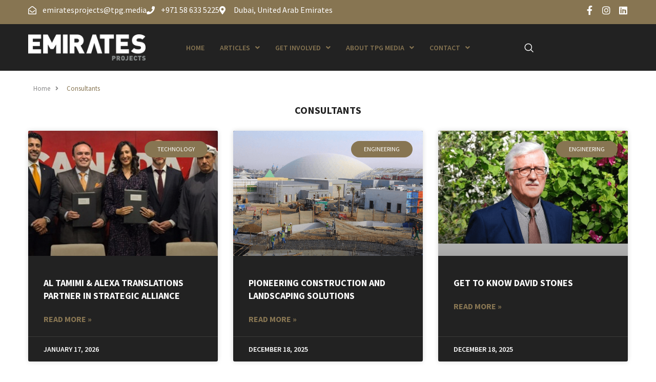

--- FILE ---
content_type: text/html; charset=UTF-8
request_url: https://emirates.tpg.media/category/consultants/
body_size: 98437
content:
<!doctype html>
<html lang="en-US">
<head>
	<meta charset="UTF-8">
	<meta name="viewport" content="width=device-width, initial-scale=1">
	<link rel="profile" href="https://gmpg.org/xfn/11">
	<title>Consultants &#8211; Emirates Projects</title>
<meta name='robots' content='max-image-preview:large' />
<link rel="alternate" type="application/rss+xml" title="Emirates Projects &raquo; Feed" href="https://emirates.tpg.media/feed/" />
<link rel="alternate" type="application/rss+xml" title="Emirates Projects &raquo; Comments Feed" href="https://emirates.tpg.media/comments/feed/" />
<link rel="alternate" type="application/rss+xml" title="Emirates Projects &raquo; Consultants Category Feed" href="https://emirates.tpg.media/category/consultants/feed/" />
<style id='wp-img-auto-sizes-contain-inline-css'>
img:is([sizes=auto i],[sizes^="auto," i]){contain-intrinsic-size:3000px 1500px}
/*# sourceURL=wp-img-auto-sizes-contain-inline-css */
</style>

<link rel='stylesheet' id='font-awesome-5-all-css' href='https://emirates.tpg.media/wp-content/plugins/elementor/assets/lib/font-awesome/css/all.min.css?ver=3.34.0' media='all' />
<link rel='stylesheet' id='font-awesome-4-shim-css' href='https://emirates.tpg.media/wp-content/plugins/elementor/assets/lib/font-awesome/css/v4-shims.min.css?ver=3.34.0' media='all' />
<link rel='stylesheet' id='hfe-widgets-style-css' href='https://emirates.tpg.media/wp-content/plugins/header-footer-elementor/inc/widgets-css/frontend.css?ver=2.7.1' media='all' />
<style id='wp-emoji-styles-inline-css'>

	img.wp-smiley, img.emoji {
		display: inline !important;
		border: none !important;
		box-shadow: none !important;
		height: 1em !important;
		width: 1em !important;
		margin: 0 0.07em !important;
		vertical-align: -0.1em !important;
		background: none !important;
		padding: 0 !important;
	}
/*# sourceURL=wp-emoji-styles-inline-css */
</style>
<link rel='stylesheet' id='wp-block-library-css' href='https://emirates.tpg.media/wp-includes/css/dist/block-library/style.min.css?ver=6.9' media='all' />
<style id='global-styles-inline-css'>
:root{--wp--preset--aspect-ratio--square: 1;--wp--preset--aspect-ratio--4-3: 4/3;--wp--preset--aspect-ratio--3-4: 3/4;--wp--preset--aspect-ratio--3-2: 3/2;--wp--preset--aspect-ratio--2-3: 2/3;--wp--preset--aspect-ratio--16-9: 16/9;--wp--preset--aspect-ratio--9-16: 9/16;--wp--preset--color--black: #000000;--wp--preset--color--cyan-bluish-gray: #abb8c3;--wp--preset--color--white: #ffffff;--wp--preset--color--pale-pink: #f78da7;--wp--preset--color--vivid-red: #cf2e2e;--wp--preset--color--luminous-vivid-orange: #ff6900;--wp--preset--color--luminous-vivid-amber: #fcb900;--wp--preset--color--light-green-cyan: #7bdcb5;--wp--preset--color--vivid-green-cyan: #00d084;--wp--preset--color--pale-cyan-blue: #8ed1fc;--wp--preset--color--vivid-cyan-blue: #0693e3;--wp--preset--color--vivid-purple: #9b51e0;--wp--preset--gradient--vivid-cyan-blue-to-vivid-purple: linear-gradient(135deg,rgb(6,147,227) 0%,rgb(155,81,224) 100%);--wp--preset--gradient--light-green-cyan-to-vivid-green-cyan: linear-gradient(135deg,rgb(122,220,180) 0%,rgb(0,208,130) 100%);--wp--preset--gradient--luminous-vivid-amber-to-luminous-vivid-orange: linear-gradient(135deg,rgb(252,185,0) 0%,rgb(255,105,0) 100%);--wp--preset--gradient--luminous-vivid-orange-to-vivid-red: linear-gradient(135deg,rgb(255,105,0) 0%,rgb(207,46,46) 100%);--wp--preset--gradient--very-light-gray-to-cyan-bluish-gray: linear-gradient(135deg,rgb(238,238,238) 0%,rgb(169,184,195) 100%);--wp--preset--gradient--cool-to-warm-spectrum: linear-gradient(135deg,rgb(74,234,220) 0%,rgb(151,120,209) 20%,rgb(207,42,186) 40%,rgb(238,44,130) 60%,rgb(251,105,98) 80%,rgb(254,248,76) 100%);--wp--preset--gradient--blush-light-purple: linear-gradient(135deg,rgb(255,206,236) 0%,rgb(152,150,240) 100%);--wp--preset--gradient--blush-bordeaux: linear-gradient(135deg,rgb(254,205,165) 0%,rgb(254,45,45) 50%,rgb(107,0,62) 100%);--wp--preset--gradient--luminous-dusk: linear-gradient(135deg,rgb(255,203,112) 0%,rgb(199,81,192) 50%,rgb(65,88,208) 100%);--wp--preset--gradient--pale-ocean: linear-gradient(135deg,rgb(255,245,203) 0%,rgb(182,227,212) 50%,rgb(51,167,181) 100%);--wp--preset--gradient--electric-grass: linear-gradient(135deg,rgb(202,248,128) 0%,rgb(113,206,126) 100%);--wp--preset--gradient--midnight: linear-gradient(135deg,rgb(2,3,129) 0%,rgb(40,116,252) 100%);--wp--preset--font-size--small: 13px;--wp--preset--font-size--medium: 20px;--wp--preset--font-size--large: 36px;--wp--preset--font-size--x-large: 42px;--wp--preset--spacing--20: 0.44rem;--wp--preset--spacing--30: 0.67rem;--wp--preset--spacing--40: 1rem;--wp--preset--spacing--50: 1.5rem;--wp--preset--spacing--60: 2.25rem;--wp--preset--spacing--70: 3.38rem;--wp--preset--spacing--80: 5.06rem;--wp--preset--shadow--natural: 6px 6px 9px rgba(0, 0, 0, 0.2);--wp--preset--shadow--deep: 12px 12px 50px rgba(0, 0, 0, 0.4);--wp--preset--shadow--sharp: 6px 6px 0px rgba(0, 0, 0, 0.2);--wp--preset--shadow--outlined: 6px 6px 0px -3px rgb(255, 255, 255), 6px 6px rgb(0, 0, 0);--wp--preset--shadow--crisp: 6px 6px 0px rgb(0, 0, 0);}:root { --wp--style--global--content-size: 800px;--wp--style--global--wide-size: 1200px; }:where(body) { margin: 0; }.wp-site-blocks > .alignleft { float: left; margin-right: 2em; }.wp-site-blocks > .alignright { float: right; margin-left: 2em; }.wp-site-blocks > .aligncenter { justify-content: center; margin-left: auto; margin-right: auto; }:where(.wp-site-blocks) > * { margin-block-start: 24px; margin-block-end: 0; }:where(.wp-site-blocks) > :first-child { margin-block-start: 0; }:where(.wp-site-blocks) > :last-child { margin-block-end: 0; }:root { --wp--style--block-gap: 24px; }:root :where(.is-layout-flow) > :first-child{margin-block-start: 0;}:root :where(.is-layout-flow) > :last-child{margin-block-end: 0;}:root :where(.is-layout-flow) > *{margin-block-start: 24px;margin-block-end: 0;}:root :where(.is-layout-constrained) > :first-child{margin-block-start: 0;}:root :where(.is-layout-constrained) > :last-child{margin-block-end: 0;}:root :where(.is-layout-constrained) > *{margin-block-start: 24px;margin-block-end: 0;}:root :where(.is-layout-flex){gap: 24px;}:root :where(.is-layout-grid){gap: 24px;}.is-layout-flow > .alignleft{float: left;margin-inline-start: 0;margin-inline-end: 2em;}.is-layout-flow > .alignright{float: right;margin-inline-start: 2em;margin-inline-end: 0;}.is-layout-flow > .aligncenter{margin-left: auto !important;margin-right: auto !important;}.is-layout-constrained > .alignleft{float: left;margin-inline-start: 0;margin-inline-end: 2em;}.is-layout-constrained > .alignright{float: right;margin-inline-start: 2em;margin-inline-end: 0;}.is-layout-constrained > .aligncenter{margin-left: auto !important;margin-right: auto !important;}.is-layout-constrained > :where(:not(.alignleft):not(.alignright):not(.alignfull)){max-width: var(--wp--style--global--content-size);margin-left: auto !important;margin-right: auto !important;}.is-layout-constrained > .alignwide{max-width: var(--wp--style--global--wide-size);}body .is-layout-flex{display: flex;}.is-layout-flex{flex-wrap: wrap;align-items: center;}.is-layout-flex > :is(*, div){margin: 0;}body .is-layout-grid{display: grid;}.is-layout-grid > :is(*, div){margin: 0;}body{padding-top: 0px;padding-right: 0px;padding-bottom: 0px;padding-left: 0px;}a:where(:not(.wp-element-button)){text-decoration: underline;}:root :where(.wp-element-button, .wp-block-button__link){background-color: #32373c;border-width: 0;color: #fff;font-family: inherit;font-size: inherit;font-style: inherit;font-weight: inherit;letter-spacing: inherit;line-height: inherit;padding-top: calc(0.667em + 2px);padding-right: calc(1.333em + 2px);padding-bottom: calc(0.667em + 2px);padding-left: calc(1.333em + 2px);text-decoration: none;text-transform: inherit;}.has-black-color{color: var(--wp--preset--color--black) !important;}.has-cyan-bluish-gray-color{color: var(--wp--preset--color--cyan-bluish-gray) !important;}.has-white-color{color: var(--wp--preset--color--white) !important;}.has-pale-pink-color{color: var(--wp--preset--color--pale-pink) !important;}.has-vivid-red-color{color: var(--wp--preset--color--vivid-red) !important;}.has-luminous-vivid-orange-color{color: var(--wp--preset--color--luminous-vivid-orange) !important;}.has-luminous-vivid-amber-color{color: var(--wp--preset--color--luminous-vivid-amber) !important;}.has-light-green-cyan-color{color: var(--wp--preset--color--light-green-cyan) !important;}.has-vivid-green-cyan-color{color: var(--wp--preset--color--vivid-green-cyan) !important;}.has-pale-cyan-blue-color{color: var(--wp--preset--color--pale-cyan-blue) !important;}.has-vivid-cyan-blue-color{color: var(--wp--preset--color--vivid-cyan-blue) !important;}.has-vivid-purple-color{color: var(--wp--preset--color--vivid-purple) !important;}.has-black-background-color{background-color: var(--wp--preset--color--black) !important;}.has-cyan-bluish-gray-background-color{background-color: var(--wp--preset--color--cyan-bluish-gray) !important;}.has-white-background-color{background-color: var(--wp--preset--color--white) !important;}.has-pale-pink-background-color{background-color: var(--wp--preset--color--pale-pink) !important;}.has-vivid-red-background-color{background-color: var(--wp--preset--color--vivid-red) !important;}.has-luminous-vivid-orange-background-color{background-color: var(--wp--preset--color--luminous-vivid-orange) !important;}.has-luminous-vivid-amber-background-color{background-color: var(--wp--preset--color--luminous-vivid-amber) !important;}.has-light-green-cyan-background-color{background-color: var(--wp--preset--color--light-green-cyan) !important;}.has-vivid-green-cyan-background-color{background-color: var(--wp--preset--color--vivid-green-cyan) !important;}.has-pale-cyan-blue-background-color{background-color: var(--wp--preset--color--pale-cyan-blue) !important;}.has-vivid-cyan-blue-background-color{background-color: var(--wp--preset--color--vivid-cyan-blue) !important;}.has-vivid-purple-background-color{background-color: var(--wp--preset--color--vivid-purple) !important;}.has-black-border-color{border-color: var(--wp--preset--color--black) !important;}.has-cyan-bluish-gray-border-color{border-color: var(--wp--preset--color--cyan-bluish-gray) !important;}.has-white-border-color{border-color: var(--wp--preset--color--white) !important;}.has-pale-pink-border-color{border-color: var(--wp--preset--color--pale-pink) !important;}.has-vivid-red-border-color{border-color: var(--wp--preset--color--vivid-red) !important;}.has-luminous-vivid-orange-border-color{border-color: var(--wp--preset--color--luminous-vivid-orange) !important;}.has-luminous-vivid-amber-border-color{border-color: var(--wp--preset--color--luminous-vivid-amber) !important;}.has-light-green-cyan-border-color{border-color: var(--wp--preset--color--light-green-cyan) !important;}.has-vivid-green-cyan-border-color{border-color: var(--wp--preset--color--vivid-green-cyan) !important;}.has-pale-cyan-blue-border-color{border-color: var(--wp--preset--color--pale-cyan-blue) !important;}.has-vivid-cyan-blue-border-color{border-color: var(--wp--preset--color--vivid-cyan-blue) !important;}.has-vivid-purple-border-color{border-color: var(--wp--preset--color--vivid-purple) !important;}.has-vivid-cyan-blue-to-vivid-purple-gradient-background{background: var(--wp--preset--gradient--vivid-cyan-blue-to-vivid-purple) !important;}.has-light-green-cyan-to-vivid-green-cyan-gradient-background{background: var(--wp--preset--gradient--light-green-cyan-to-vivid-green-cyan) !important;}.has-luminous-vivid-amber-to-luminous-vivid-orange-gradient-background{background: var(--wp--preset--gradient--luminous-vivid-amber-to-luminous-vivid-orange) !important;}.has-luminous-vivid-orange-to-vivid-red-gradient-background{background: var(--wp--preset--gradient--luminous-vivid-orange-to-vivid-red) !important;}.has-very-light-gray-to-cyan-bluish-gray-gradient-background{background: var(--wp--preset--gradient--very-light-gray-to-cyan-bluish-gray) !important;}.has-cool-to-warm-spectrum-gradient-background{background: var(--wp--preset--gradient--cool-to-warm-spectrum) !important;}.has-blush-light-purple-gradient-background{background: var(--wp--preset--gradient--blush-light-purple) !important;}.has-blush-bordeaux-gradient-background{background: var(--wp--preset--gradient--blush-bordeaux) !important;}.has-luminous-dusk-gradient-background{background: var(--wp--preset--gradient--luminous-dusk) !important;}.has-pale-ocean-gradient-background{background: var(--wp--preset--gradient--pale-ocean) !important;}.has-electric-grass-gradient-background{background: var(--wp--preset--gradient--electric-grass) !important;}.has-midnight-gradient-background{background: var(--wp--preset--gradient--midnight) !important;}.has-small-font-size{font-size: var(--wp--preset--font-size--small) !important;}.has-medium-font-size{font-size: var(--wp--preset--font-size--medium) !important;}.has-large-font-size{font-size: var(--wp--preset--font-size--large) !important;}.has-x-large-font-size{font-size: var(--wp--preset--font-size--x-large) !important;}
:root :where(.wp-block-pullquote){font-size: 1.5em;line-height: 1.6;}
/*# sourceURL=global-styles-inline-css */
</style>
<link rel='stylesheet' id='hfe-style-css' href='https://emirates.tpg.media/wp-content/plugins/header-footer-elementor/assets/css/header-footer-elementor.css?ver=2.7.1' media='all' />
<link rel='stylesheet' id='elementor-icons-css' href='https://emirates.tpg.media/wp-content/plugins/elementor/assets/lib/eicons/css/elementor-icons.min.css?ver=5.45.0' media='all' />
<link rel='stylesheet' id='elementor-frontend-css' href='https://emirates.tpg.media/wp-content/uploads/elementor/css/custom-frontend.min.css?ver=1766555012' media='all' />
<link rel='stylesheet' id='elementor-post-9-css' href='https://emirates.tpg.media/wp-content/uploads/elementor/css/post-9.css?ver=1766555012' media='all' />
<link rel='stylesheet' id='cute-alert-css' href='https://emirates.tpg.media/wp-content/plugins/metform/public/assets/lib/cute-alert/style.css?ver=4.1.0' media='all' />
<link rel='stylesheet' id='text-editor-style-css' href='https://emirates.tpg.media/wp-content/plugins/metform/public/assets/css/text-editor.css?ver=4.1.0' media='all' />
<link rel='stylesheet' id='hello-elementor-css' href='https://emirates.tpg.media/wp-content/themes/hello-elementor/assets/css/reset.css?ver=3.4.5' media='all' />
<link rel='stylesheet' id='hello-elementor-theme-style-css' href='https://emirates.tpg.media/wp-content/themes/hello-elementor/assets/css/theme.css?ver=3.4.5' media='all' />
<link rel='stylesheet' id='hello-elementor-header-footer-css' href='https://emirates.tpg.media/wp-content/themes/hello-elementor/assets/css/header-footer.css?ver=3.4.5' media='all' />
<link rel='stylesheet' id='widget-icon-list-css' href='https://emirates.tpg.media/wp-content/uploads/elementor/css/custom-widget-icon-list.min.css?ver=1766555012' media='all' />
<link rel='stylesheet' id='widget-social-icons-css' href='https://emirates.tpg.media/wp-content/plugins/elementor/assets/css/widget-social-icons.min.css?ver=3.34.0' media='all' />
<link rel='stylesheet' id='e-apple-webkit-css' href='https://emirates.tpg.media/wp-content/uploads/elementor/css/custom-apple-webkit.min.css?ver=1766555012' media='all' />
<link rel='stylesheet' id='widget-image-css' href='https://emirates.tpg.media/wp-content/plugins/elementor/assets/css/widget-image.min.css?ver=3.34.0' media='all' />
<link rel='stylesheet' id='widget-nav-menu-css' href='https://emirates.tpg.media/wp-content/uploads/elementor/css/custom-pro-widget-nav-menu.min.css?ver=1766555012' media='all' />
<link rel='stylesheet' id='widget-heading-css' href='https://emirates.tpg.media/wp-content/plugins/elementor/assets/css/widget-heading.min.css?ver=3.34.0' media='all' />
<link rel='stylesheet' id='widget-posts-css' href='https://emirates.tpg.media/wp-content/plugins/elementor-pro/assets/css/widget-posts.min.css?ver=3.33.2' media='all' />
<link rel='stylesheet' id='elementor-post-145-css' href='https://emirates.tpg.media/wp-content/uploads/elementor/css/post-145.css?ver=1766555013' media='all' />
<link rel='stylesheet' id='elementor-post-159-css' href='https://emirates.tpg.media/wp-content/uploads/elementor/css/post-159.css?ver=1766555013' media='all' />
<link rel='stylesheet' id='elementor-post-1232-css' href='https://emirates.tpg.media/wp-content/uploads/elementor/css/post-1232.css?ver=1767946412' media='all' />
<link rel='stylesheet' id='hfe-elementor-icons-css' href='https://emirates.tpg.media/wp-content/plugins/elementor/assets/lib/eicons/css/elementor-icons.min.css?ver=5.34.0' media='all' />
<link rel='stylesheet' id='hfe-icons-list-css' href='https://emirates.tpg.media/wp-content/plugins/elementor/assets/css/widget-icon-list.min.css?ver=3.24.3' media='all' />
<link rel='stylesheet' id='hfe-social-icons-css' href='https://emirates.tpg.media/wp-content/plugins/elementor/assets/css/widget-social-icons.min.css?ver=3.24.0' media='all' />
<link rel='stylesheet' id='hfe-social-share-icons-brands-css' href='https://emirates.tpg.media/wp-content/plugins/elementor/assets/lib/font-awesome/css/brands.css?ver=5.15.3' media='all' />
<link rel='stylesheet' id='hfe-social-share-icons-fontawesome-css' href='https://emirates.tpg.media/wp-content/plugins/elementor/assets/lib/font-awesome/css/fontawesome.css?ver=5.15.3' media='all' />
<link rel='stylesheet' id='hfe-nav-menu-icons-css' href='https://emirates.tpg.media/wp-content/plugins/elementor/assets/lib/font-awesome/css/solid.css?ver=5.15.3' media='all' />
<link rel='stylesheet' id='hfe-widget-blockquote-css' href='https://emirates.tpg.media/wp-content/plugins/elementor-pro/assets/css/widget-blockquote.min.css?ver=3.25.0' media='all' />
<link rel='stylesheet' id='hfe-mega-menu-css' href='https://emirates.tpg.media/wp-content/plugins/elementor-pro/assets/css/widget-mega-menu.min.css?ver=3.26.2' media='all' />
<link rel='stylesheet' id='hfe-nav-menu-widget-css' href='https://emirates.tpg.media/wp-content/plugins/elementor-pro/assets/css/widget-nav-menu.min.css?ver=3.26.0' media='all' />
<style id='kadence-blocks-global-variables-inline-css'>
:root {--global-kb-font-size-sm:clamp(0.8rem, 0.73rem + 0.217vw, 0.9rem);--global-kb-font-size-md:clamp(1.1rem, 0.995rem + 0.326vw, 1.25rem);--global-kb-font-size-lg:clamp(1.75rem, 1.576rem + 0.543vw, 2rem);--global-kb-font-size-xl:clamp(2.25rem, 1.728rem + 1.63vw, 3rem);--global-kb-font-size-xxl:clamp(2.5rem, 1.456rem + 3.26vw, 4rem);--global-kb-font-size-xxxl:clamp(2.75rem, 0.489rem + 7.065vw, 6rem);}:root {--global-palette1: #3182CE;--global-palette2: #2B6CB0;--global-palette3: #1A202C;--global-palette4: #2D3748;--global-palette5: #4A5568;--global-palette6: #718096;--global-palette7: #EDF2F7;--global-palette8: #F7FAFC;--global-palette9: #ffffff;}
/*# sourceURL=kadence-blocks-global-variables-inline-css */
</style>
<link rel='stylesheet' id='ekit-widget-styles-css' href='https://emirates.tpg.media/wp-content/plugins/elementskit-lite/widgets/init/assets/css/widget-styles.css?ver=3.7.8' media='all' />
<link rel='stylesheet' id='ekit-responsive-css' href='https://emirates.tpg.media/wp-content/plugins/elementskit-lite/widgets/init/assets/css/responsive.css?ver=3.7.8' media='all' />
<link rel='stylesheet' id='elementor-gf-sourcesanspro-css' href='https://fonts.googleapis.com/css?family=Source+Sans+Pro:100,100italic,200,200italic,300,300italic,400,400italic,500,500italic,600,600italic,700,700italic,800,800italic,900,900italic&#038;display=swap' media='all' />
<link rel='stylesheet' id='elementor-icons-shared-0-css' href='https://emirates.tpg.media/wp-content/plugins/elementor/assets/lib/font-awesome/css/fontawesome.min.css?ver=5.15.3' media='all' />
<link rel='stylesheet' id='elementor-icons-fa-regular-css' href='https://emirates.tpg.media/wp-content/plugins/elementor/assets/lib/font-awesome/css/regular.min.css?ver=5.15.3' media='all' />
<link rel='stylesheet' id='elementor-icons-fa-solid-css' href='https://emirates.tpg.media/wp-content/plugins/elementor/assets/lib/font-awesome/css/solid.min.css?ver=5.15.3' media='all' />
<link rel='stylesheet' id='elementor-icons-fa-brands-css' href='https://emirates.tpg.media/wp-content/plugins/elementor/assets/lib/font-awesome/css/brands.min.css?ver=5.15.3' media='all' />
<link rel='stylesheet' id='elementor-icons-ekiticons-css' href='https://emirates.tpg.media/wp-content/plugins/elementskit-lite/modules/elementskit-icon-pack/assets/css/ekiticons.css?ver=3.7.8' media='all' />
<script src="https://emirates.tpg.media/wp-content/plugins/elementor/assets/lib/font-awesome/js/v4-shims.min.js?ver=3.34.0" id="font-awesome-4-shim-js"></script>
<script src="https://emirates.tpg.media/wp-includes/js/jquery/jquery.min.js?ver=3.7.1" id="jquery-core-js"></script>
<script src="https://emirates.tpg.media/wp-includes/js/jquery/jquery-migrate.min.js?ver=3.4.1" id="jquery-migrate-js"></script>
<script id="jquery-js-after">
!function($){"use strict";$(document).ready(function(){$(this).scrollTop()>100&&$(".hfe-scroll-to-top-wrap").removeClass("hfe-scroll-to-top-hide"),$(window).scroll(function(){$(this).scrollTop()<100?$(".hfe-scroll-to-top-wrap").fadeOut(300):$(".hfe-scroll-to-top-wrap").fadeIn(300)}),$(".hfe-scroll-to-top-wrap").on("click",function(){$("html, body").animate({scrollTop:0},300);return!1})})}(jQuery);
!function($){'use strict';$(document).ready(function(){var bar=$('.hfe-reading-progress-bar');if(!bar.length)return;$(window).on('scroll',function(){var s=$(window).scrollTop(),d=$(document).height()-$(window).height(),p=d? s/d*100:0;bar.css('width',p+'%')});});}(jQuery);
//# sourceURL=jquery-js-after
</script>
<link rel="https://api.w.org/" href="https://emirates.tpg.media/wp-json/" /><link rel="alternate" title="JSON" type="application/json" href="https://emirates.tpg.media/wp-json/wp/v2/categories/78" /><link rel="EditURI" type="application/rsd+xml" title="RSD" href="https://emirates.tpg.media/xmlrpc.php?rsd" />
<meta name="generator" content="WordPress 6.9" />
<meta name="generator" content="Elementor 3.34.0; features: additional_custom_breakpoints; settings: css_print_method-external, google_font-enabled, font_display-swap">
			<style>
				.e-con.e-parent:nth-of-type(n+4):not(.e-lazyloaded):not(.e-no-lazyload),
				.e-con.e-parent:nth-of-type(n+4):not(.e-lazyloaded):not(.e-no-lazyload) * {
					background-image: none !important;
				}
				@media screen and (max-height: 1024px) {
					.e-con.e-parent:nth-of-type(n+3):not(.e-lazyloaded):not(.e-no-lazyload),
					.e-con.e-parent:nth-of-type(n+3):not(.e-lazyloaded):not(.e-no-lazyload) * {
						background-image: none !important;
					}
				}
				@media screen and (max-height: 640px) {
					.e-con.e-parent:nth-of-type(n+2):not(.e-lazyloaded):not(.e-no-lazyload),
					.e-con.e-parent:nth-of-type(n+2):not(.e-lazyloaded):not(.e-no-lazyload) * {
						background-image: none !important;
					}
				}
			</style>
			<link rel="icon" href="https://emirates.tpg.media/wp-content/uploads/2025/12/favicon.jpg" sizes="32x32" />
<link rel="icon" href="https://emirates.tpg.media/wp-content/uploads/2025/12/favicon.jpg" sizes="192x192" />
<link rel="apple-touch-icon" href="https://emirates.tpg.media/wp-content/uploads/2025/12/favicon.jpg" />
<meta name="msapplication-TileImage" content="https://emirates.tpg.media/wp-content/uploads/2025/12/favicon.jpg" />
		<style id="wp-custom-css">
			.dl-slider .slide-img {
    object-fit: contain;
    object-position: left center!important;
    animation-duration: 12s;
    animation-delay: 1s;
}

.dl-caption.sub-heading a {
    color: #fff;
}

.dl-caption.heading a {
    color: #fff;
}

@media (max-width: 550px) {
    .dl-slider .slide-img {
        object-fit: cover;object-position: center right !important;
    }
}		</style>
		</head>
<body class="archive category category-consultants category-78 wp-custom-logo wp-embed-responsive wp-theme-hello-elementor ehf-template-hello-elementor ehf-stylesheet-hello-elementor hello-elementor-default elementor-page-1232 elementor-default elementor-template-full-width elementor-kit-9">


<a class="skip-link screen-reader-text" href="#content">Skip to content</a>

		<header data-elementor-type="header" data-elementor-id="145" class="elementor elementor-145 elementor-location-header" data-elementor-post-type="elementor_library">
			<div class="elementor-element elementor-element-713fe75 e-con-full e-flex e-con e-parent" data-id="713fe75" data-element_type="container" data-settings="{&quot;background_background&quot;:&quot;classic&quot;}">
		<div class="elementor-element elementor-element-f9e7628 e-flex e-con-boxed e-con e-child" data-id="f9e7628" data-element_type="container" data-settings="{&quot;background_background&quot;:&quot;classic&quot;}">
					<div class="e-con-inner">
		<div class="elementor-element elementor-element-79939be e-con-full e-flex e-con e-child" data-id="79939be" data-element_type="container">
				<div class="elementor-element elementor-element-6abd35d elementor-icon-list--layout-inline elementor-mobile-align-center elementor-list-item-link-full_width elementor-widget elementor-widget-icon-list" data-id="6abd35d" data-element_type="widget" data-widget_type="icon-list.default">
							<ul class="elementor-icon-list-items elementor-inline-items">
							<li class="elementor-icon-list-item elementor-inline-item">
											<a href="mailto:emiratesprojects@tpg.media">

												<span class="elementor-icon-list-icon">
							<i aria-hidden="true" class="far fa-envelope-open"></i>						</span>
										<span class="elementor-icon-list-text">emiratesprojects@tpg.media</span>
											</a>
									</li>
								<li class="elementor-icon-list-item elementor-inline-item">
											<a href="tel:+971586335225">

												<span class="elementor-icon-list-icon">
							<i aria-hidden="true" class="fas fa-phone"></i>						</span>
										<span class="elementor-icon-list-text">+971 58 633 5225</span>
											</a>
									</li>
								<li class="elementor-icon-list-item elementor-inline-item">
											<a href="#">

												<span class="elementor-icon-list-icon">
							<i aria-hidden="true" class="fas fa-map-marker-alt"></i>						</span>
										<span class="elementor-icon-list-text">Dubai, United Arab Emirates</span>
											</a>
									</li>
						</ul>
						</div>
				</div>
		<div class="elementor-element elementor-element-b23af94 e-con-full e-flex e-con e-child" data-id="b23af94" data-element_type="container">
				<div class="elementor-element elementor-element-1dabd38 elementor-shape-square e-grid-align-right elementor-grid-0 elementor-widget elementor-widget-social-icons" data-id="1dabd38" data-element_type="widget" data-widget_type="social-icons.default">
							<div class="elementor-social-icons-wrapper elementor-grid" role="list">
							<span class="elementor-grid-item" role="listitem">
					<a class="elementor-icon elementor-social-icon elementor-social-icon-facebook-f elementor-repeater-item-3cb3b3e" href="https://www.facebook.com/emiratesprojects/" target="_blank">
						<span class="elementor-screen-only">Facebook-f</span>
						<i aria-hidden="true" class="fab fa-facebook-f"></i>					</a>
				</span>
							<span class="elementor-grid-item" role="listitem">
					<a class="elementor-icon elementor-social-icon elementor-social-icon-instagram elementor-repeater-item-39843ba" href="https://www.instagram.com/Emiratesprojects" target="_blank">
						<span class="elementor-screen-only">Instagram</span>
						<i aria-hidden="true" class="fab fa-instagram"></i>					</a>
				</span>
							<span class="elementor-grid-item" role="listitem">
					<a class="elementor-icon elementor-social-icon elementor-social-icon-linkedin elementor-repeater-item-18b6243" href="https://www.linkedin.com/company/emiratesprojects/" target="_blank">
						<span class="elementor-screen-only">Linkedin</span>
						<i aria-hidden="true" class="fab fa-linkedin"></i>					</a>
				</span>
					</div>
						</div>
				</div>
					</div>
				</div>
		<div class="elementor-element elementor-element-25556b1 e-flex e-con-boxed e-con e-child" data-id="25556b1" data-element_type="container">
					<div class="e-con-inner">
		<div class="elementor-element elementor-element-77f9969 e-con-full e-flex e-con e-child" data-id="77f9969" data-element_type="container">
				<div class="elementor-element elementor-element-6bf6727 elementor-widget elementor-widget-theme-site-logo elementor-widget-image" data-id="6bf6727" data-element_type="widget" data-widget_type="theme-site-logo.default">
											<a href="https://emirates.tpg.media">
			<img width="251" height="56" src="https://emirates.tpg.media/wp-content/uploads/2025/12/Emirates_Projects_Logo.png" class="attachment-full size-full wp-image-852" alt="" />				</a>
											</div>
				</div>
		<div class="elementor-element elementor-element-173b8c1 e-con-full e-flex e-con e-child" data-id="173b8c1" data-element_type="container">
				<div class="elementor-element elementor-element-6a80f02 elementor-nav-menu__align-center elementor-nav-menu--stretch elementor-nav-menu--dropdown-tablet elementor-nav-menu__text-align-aside elementor-nav-menu--toggle elementor-nav-menu--burger elementor-widget elementor-widget-nav-menu" data-id="6a80f02" data-element_type="widget" data-settings="{&quot;submenu_icon&quot;:{&quot;value&quot;:&quot;&lt;i class=\&quot;fas fa-angle-down\&quot; aria-hidden=\&quot;true\&quot;&gt;&lt;\/i&gt;&quot;,&quot;library&quot;:&quot;fa-solid&quot;},&quot;full_width&quot;:&quot;stretch&quot;,&quot;layout&quot;:&quot;horizontal&quot;,&quot;toggle&quot;:&quot;burger&quot;}" data-widget_type="nav-menu.default">
								<nav aria-label="Menu" class="elementor-nav-menu--main elementor-nav-menu__container elementor-nav-menu--layout-horizontal e--pointer-none">
				<ul id="menu-1-6a80f02" class="elementor-nav-menu"><li class="menu-item menu-item-type-post_type menu-item-object-page menu-item-home menu-item-144"><a href="https://emirates.tpg.media/" class="elementor-item">Home</a></li>
<li class="menu-item menu-item-type-custom menu-item-object-custom current-menu-ancestor current-menu-parent menu-item-has-children menu-item-191"><a href="#" class="elementor-item elementor-item-anchor">Articles</a>
<ul class="sub-menu elementor-nav-menu--dropdown">
	<li class="menu-item menu-item-type-taxonomy menu-item-object-category menu-item-has-children menu-item-2632"><a href="https://emirates.tpg.media/category/projects/" class="elementor-sub-item">Projects</a>
	<ul class="sub-menu elementor-nav-menu--dropdown">
		<li class="menu-item menu-item-type-taxonomy menu-item-object-category menu-item-2638"><a href="https://emirates.tpg.media/category/projects/appointments/" class="elementor-sub-item">Appointments</a></li>
		<li class="menu-item menu-item-type-taxonomy menu-item-object-category menu-item-2643"><a href="https://emirates.tpg.media/category/projects/expo-2020/" class="elementor-sub-item">Expo 2020</a></li>
		<li class="menu-item menu-item-type-taxonomy menu-item-object-category menu-item-2637"><a href="https://emirates.tpg.media/category/projects/tourism/" class="elementor-sub-item">Tourism</a></li>
		<li class="menu-item menu-item-type-taxonomy menu-item-object-category menu-item-2633"><a href="https://emirates.tpg.media/category/projects/rail/" class="elementor-sub-item">Rail</a></li>
		<li class="menu-item menu-item-type-taxonomy menu-item-object-category menu-item-2639"><a href="https://emirates.tpg.media/category/projects/avaiation/" class="elementor-sub-item">Avaiation</a></li>
		<li class="menu-item menu-item-type-taxonomy menu-item-object-category menu-item-2640"><a href="https://emirates.tpg.media/category/projects/commercial/" class="elementor-sub-item">Commercial</a></li>
		<li class="menu-item menu-item-type-taxonomy menu-item-object-category menu-item-2634"><a href="https://emirates.tpg.media/category/projects/residental/" class="elementor-sub-item">Residental</a></li>
		<li class="menu-item menu-item-type-taxonomy menu-item-object-category menu-item-2642"><a href="https://emirates.tpg.media/category/projects/education/" class="elementor-sub-item">Education</a></li>
		<li class="menu-item menu-item-type-taxonomy menu-item-object-category menu-item-2644"><a href="https://emirates.tpg.media/category/projects/healthcare/" class="elementor-sub-item">Healthcare</a></li>
		<li class="menu-item menu-item-type-taxonomy menu-item-object-category menu-item-2635"><a href="https://emirates.tpg.media/category/projects/retail/" class="elementor-sub-item">Retail</a></li>
		<li class="menu-item menu-item-type-taxonomy menu-item-object-category menu-item-2641"><a href="https://emirates.tpg.media/category/projects/country-ambassadors/" class="elementor-sub-item">Country Ambassadors</a></li>
		<li class="menu-item menu-item-type-taxonomy menu-item-object-category menu-item-2646"><a href="https://emirates.tpg.media/category/projects/mega-projects/" class="elementor-sub-item">Mega Projects</a></li>
		<li class="menu-item menu-item-type-taxonomy menu-item-object-category menu-item-2645"><a href="https://emirates.tpg.media/category/projects/hospitality/" class="elementor-sub-item">Hospitality</a></li>
	</ul>
</li>
	<li class="menu-item menu-item-type-taxonomy menu-item-object-category menu-item-has-children menu-item-2563"><a href="https://emirates.tpg.media/category/awards/" class="elementor-sub-item">Awards</a>
	<ul class="sub-menu elementor-nav-menu--dropdown">
		<li class="menu-item menu-item-type-taxonomy menu-item-object-category menu-item-2667"><a href="https://emirates.tpg.media/category/awards/top-interior-designer/" class="elementor-sub-item">Top Interior Designer</a></li>
	</ul>
</li>
	<li class="menu-item menu-item-type-taxonomy menu-item-object-category menu-item-has-children menu-item-2582"><a href="https://emirates.tpg.media/category/government/" class="elementor-sub-item">Government</a>
	<ul class="sub-menu elementor-nav-menu--dropdown">
		<li class="menu-item menu-item-type-taxonomy menu-item-object-category menu-item-2584"><a href="https://emirates.tpg.media/category/government/dubai-municipality/" class="elementor-sub-item">Dubai Municipality</a></li>
		<li class="menu-item menu-item-type-taxonomy menu-item-object-category menu-item-2586"><a href="https://emirates.tpg.media/category/government/jafza/" class="elementor-sub-item">Jafza</a></li>
		<li class="menu-item menu-item-type-taxonomy menu-item-object-category menu-item-2583"><a href="https://emirates.tpg.media/category/government/dewa/" class="elementor-sub-item">Dewa</a></li>
		<li class="menu-item menu-item-type-taxonomy menu-item-object-category menu-item-2648"><a href="https://emirates.tpg.media/category/government/shurooq/" class="elementor-sub-item">Shurooq</a></li>
		<li class="menu-item menu-item-type-taxonomy menu-item-object-category menu-item-2647"><a href="https://emirates.tpg.media/category/government/rta/" class="elementor-sub-item">RTA</a></li>
	</ul>
</li>
	<li class="menu-item menu-item-type-taxonomy menu-item-object-category menu-item-has-children menu-item-2564"><a href="https://emirates.tpg.media/category/construction/" class="elementor-sub-item">Construction</a>
	<ul class="sub-menu elementor-nav-menu--dropdown">
		<li class="menu-item menu-item-type-taxonomy menu-item-object-category menu-item-2571"><a href="https://emirates.tpg.media/category/construction/main/" class="elementor-sub-item">Main</a></li>
		<li class="menu-item menu-item-type-taxonomy menu-item-object-category menu-item-2572"><a href="https://emirates.tpg.media/category/construction/mep/" class="elementor-sub-item">Mep</a></li>
		<li class="menu-item menu-item-type-taxonomy menu-item-object-category menu-item-2569"><a href="https://emirates.tpg.media/category/construction/fit-out/" class="elementor-sub-item">Fit Out</a></li>
		<li class="menu-item menu-item-type-taxonomy menu-item-object-category menu-item-2566"><a href="https://emirates.tpg.media/category/construction/civil/" class="elementor-sub-item">Civil</a></li>
		<li class="menu-item menu-item-type-taxonomy menu-item-object-category menu-item-2570"><a href="https://emirates.tpg.media/category/construction/general-building-materials/" class="elementor-sub-item">General Building Materials</a></li>
		<li class="menu-item menu-item-type-taxonomy menu-item-object-category menu-item-2567"><a href="https://emirates.tpg.media/category/construction/cooling-refrigeration/" class="elementor-sub-item">Cooling Refrigeration</a></li>
		<li class="menu-item menu-item-type-taxonomy menu-item-object-category menu-item-2650"><a href="https://emirates.tpg.media/category/construction/steel-aluminium/" class="elementor-sub-item">Steel &amp; Aluminium</a></li>
		<li class="menu-item menu-item-type-taxonomy menu-item-object-category menu-item-2565"><a href="https://emirates.tpg.media/category/construction/cement/" class="elementor-sub-item">Cement</a></li>
		<li class="menu-item menu-item-type-taxonomy menu-item-object-category menu-item-2568"><a href="https://emirates.tpg.media/category/construction/fire-safety/" class="elementor-sub-item">Fire Safety</a></li>
		<li class="menu-item menu-item-type-taxonomy menu-item-object-category menu-item-2649"><a href="https://emirates.tpg.media/category/developers/real-estate/" class="elementor-sub-item">Real Estate</a></li>
	</ul>
</li>
	<li class="menu-item menu-item-type-taxonomy menu-item-object-category current-menu-item menu-item-has-children menu-item-2573"><a href="https://emirates.tpg.media/category/consultants/" aria-current="page" class="elementor-sub-item elementor-item-active">Consultants</a>
	<ul class="sub-menu elementor-nav-menu--dropdown">
		<li class="menu-item menu-item-type-taxonomy menu-item-object-category menu-item-2574"><a href="https://emirates.tpg.media/category/consultants/engineering/" class="elementor-sub-item">Engineering</a></li>
	</ul>
</li>
	<li class="menu-item menu-item-type-taxonomy menu-item-object-category menu-item-has-children menu-item-2587"><a href="https://emirates.tpg.media/category/interiors/" class="elementor-sub-item">Interiors</a>
	<ul class="sub-menu elementor-nav-menu--dropdown">
		<li class="menu-item menu-item-type-taxonomy menu-item-object-category menu-item-2588"><a href="https://emirates.tpg.media/category/interiors/building-materials-suppliers/" class="elementor-sub-item">Building Materials &amp; Suppliers</a></li>
		<li class="menu-item menu-item-type-taxonomy menu-item-object-category menu-item-2589"><a href="https://emirates.tpg.media/category/interiors/furniture-furnishing/" class="elementor-sub-item">Furniture &amp; Furnishing</a></li>
	</ul>
</li>
	<li class="menu-item menu-item-type-taxonomy menu-item-object-category menu-item-has-children menu-item-2575"><a href="https://emirates.tpg.media/category/developers/" class="elementor-sub-item">Developers</a>
	<ul class="sub-menu elementor-nav-menu--dropdown">
		<li class="menu-item menu-item-type-taxonomy menu-item-object-category menu-item-2652"><a href="https://emirates.tpg.media/category/developers/retail-developers/" class="elementor-sub-item">Retail</a></li>
		<li class="menu-item menu-item-type-taxonomy menu-item-object-category menu-item-2651"><a href="https://emirates.tpg.media/category/developers/real-estate/" class="elementor-sub-item">Real Estate</a></li>
		<li class="menu-item menu-item-type-taxonomy menu-item-object-category menu-item-2654"><a href="https://emirates.tpg.media/category/developers/sustainable-developments-developers/" class="elementor-sub-item">Sustainable Developments</a></li>
		<li class="menu-item menu-item-type-taxonomy menu-item-object-category menu-item-2653"><a href="https://emirates.tpg.media/category/developers/smart-cities/" class="elementor-sub-item">Smart Cities</a></li>
		<li class="menu-item menu-item-type-taxonomy menu-item-object-category menu-item-2576"><a href="https://emirates.tpg.media/category/developers/oil-gas/" class="elementor-sub-item">Oil &amp; Gas</a></li>
	</ul>
</li>
	<li class="menu-item menu-item-type-taxonomy menu-item-object-category menu-item-has-children menu-item-2554"><a href="https://emirates.tpg.media/category/architects/" class="elementor-sub-item">Architects</a>
	<ul class="sub-menu elementor-nav-menu--dropdown">
		<li class="menu-item menu-item-type-taxonomy menu-item-object-category menu-item-2555"><a href="https://emirates.tpg.media/category/architects/building-structures/" class="elementor-sub-item">Building &amp; Structures</a></li>
		<li class="menu-item menu-item-type-taxonomy menu-item-object-category menu-item-2655"><a href="https://emirates.tpg.media/category/architects/residential/" class="elementor-sub-item">Residential</a></li>
		<li class="menu-item menu-item-type-taxonomy menu-item-object-category menu-item-2556"><a href="https://emirates.tpg.media/category/architects/commercial-architects/" class="elementor-sub-item">Commercial</a></li>
		<li class="menu-item menu-item-type-taxonomy menu-item-object-category menu-item-2558"><a href="https://emirates.tpg.media/category/architects/interior-designer/" class="elementor-sub-item">Interior Designer</a></li>
		<li class="menu-item menu-item-type-taxonomy menu-item-object-category menu-item-2656"><a href="https://emirates.tpg.media/category/architects/urban-designer/" class="elementor-sub-item">Urban Designer</a></li>
		<li class="menu-item menu-item-type-taxonomy menu-item-object-category menu-item-2557"><a href="https://emirates.tpg.media/category/architects/engineering-architects/" class="elementor-sub-item">Engineering</a></li>
	</ul>
</li>
	<li class="menu-item menu-item-type-taxonomy menu-item-object-category menu-item-has-children menu-item-2657"><a href="https://emirates.tpg.media/category/sustainability/" class="elementor-sub-item">Sustainability</a>
	<ul class="sub-menu elementor-nav-menu--dropdown">
		<li class="menu-item menu-item-type-taxonomy menu-item-object-category menu-item-2659"><a href="https://emirates.tpg.media/category/sustainability/renewable-energy/" class="elementor-sub-item">Renewable Energy</a></li>
		<li class="menu-item menu-item-type-taxonomy menu-item-object-category menu-item-2660"><a href="https://emirates.tpg.media/category/sustainability/solar-energy/" class="elementor-sub-item">Solar Energy</a></li>
		<li class="menu-item menu-item-type-taxonomy menu-item-object-category menu-item-2663"><a href="https://emirates.tpg.media/category/sustainability/wind-energy/" class="elementor-sub-item">Wind Energy</a></li>
		<li class="menu-item menu-item-type-taxonomy menu-item-object-category menu-item-2662"><a href="https://emirates.tpg.media/category/sustainability/waste-water/" class="elementor-sub-item">Waste Water</a></li>
		<li class="menu-item menu-item-type-taxonomy menu-item-object-category menu-item-2658"><a href="https://emirates.tpg.media/category/sustainability/recycle-waste/" class="elementor-sub-item">Recycle &amp; Waste</a></li>
		<li class="menu-item menu-item-type-taxonomy menu-item-object-category menu-item-2661"><a href="https://emirates.tpg.media/category/sustainability/sustainable-developments/" class="elementor-sub-item">Sustainable Developments</a></li>
	</ul>
</li>
	<li class="menu-item menu-item-type-taxonomy menu-item-object-category menu-item-has-children menu-item-2590"><a href="https://emirates.tpg.media/category/machine-equipment/" class="elementor-sub-item">Machine &amp; Equipment</a>
	<ul class="sub-menu elementor-nav-menu--dropdown">
		<li class="menu-item menu-item-type-taxonomy menu-item-object-category menu-item-2664"><a href="https://emirates.tpg.media/category/machine-equipment/power-tools/" class="elementor-sub-item">Power Tools</a></li>
		<li class="menu-item menu-item-type-taxonomy menu-item-object-category menu-item-2592"><a href="https://emirates.tpg.media/category/machine-equipment/heavy-equipment/" class="elementor-sub-item">Heavy Equipment</a></li>
		<li class="menu-item menu-item-type-taxonomy menu-item-object-category menu-item-2665"><a href="https://emirates.tpg.media/category/machine-equipment/trucks/" class="elementor-sub-item">Trucks</a></li>
		<li class="menu-item menu-item-type-taxonomy menu-item-object-category menu-item-2591"><a href="https://emirates.tpg.media/category/machine-equipment/generators/" class="elementor-sub-item">Generators</a></li>
		<li class="menu-item menu-item-type-taxonomy menu-item-object-category menu-item-2593"><a href="https://emirates.tpg.media/category/machine-equipment/manufacturers/" class="elementor-sub-item">Manufacturers</a></li>
	</ul>
</li>
	<li class="menu-item menu-item-type-taxonomy menu-item-object-category menu-item-has-children menu-item-2559"><a href="https://emirates.tpg.media/category/associations/" class="elementor-sub-item">Associations</a>
	<ul class="sub-menu elementor-nav-menu--dropdown">
		<li class="menu-item menu-item-type-taxonomy menu-item-object-category menu-item-2561"><a href="https://emirates.tpg.media/category/associations/apid/" class="elementor-sub-item">APID</a></li>
		<li class="menu-item menu-item-type-taxonomy menu-item-object-category menu-item-2562"><a href="https://emirates.tpg.media/category/associations/emirates-green-building-council/" class="elementor-sub-item">Emirates Green Building Council</a></li>
		<li class="menu-item menu-item-type-taxonomy menu-item-object-category menu-item-2560"><a href="https://emirates.tpg.media/category/associations/aia-me/" class="elementor-sub-item">AIA ME</a></li>
		<li class="menu-item menu-item-type-taxonomy menu-item-object-category menu-item-2666"><a href="https://emirates.tpg.media/category/associations/uap/" class="elementor-sub-item">UAP</a></li>
	</ul>
</li>
	<li class="menu-item menu-item-type-taxonomy menu-item-object-category menu-item-has-children menu-item-2577"><a href="https://emirates.tpg.media/category/events/" class="elementor-sub-item">Events</a>
	<ul class="sub-menu elementor-nav-menu--dropdown">
		<li class="menu-item menu-item-type-taxonomy menu-item-object-category menu-item-2578"><a href="https://emirates.tpg.media/category/events/big-5/" class="elementor-sub-item">BIG 5</a></li>
		<li class="menu-item menu-item-type-taxonomy menu-item-object-category menu-item-2579"><a href="https://emirates.tpg.media/category/events/cityscape/" class="elementor-sub-item">Cityscape</a></li>
		<li class="menu-item menu-item-type-taxonomy menu-item-object-category menu-item-2580"><a href="https://emirates.tpg.media/category/events/index/" class="elementor-sub-item">Index</a></li>
		<li class="menu-item menu-item-type-taxonomy menu-item-object-category menu-item-2581"><a href="https://emirates.tpg.media/category/events/intersec/" class="elementor-sub-item">Intersec</a></li>
	</ul>
</li>
</ul>
</li>
<li class="menu-item menu-item-type-custom menu-item-object-custom menu-item-has-children menu-item-192"><a href="#" class="elementor-item elementor-item-anchor">Get Involved</a>
<ul class="sub-menu elementor-nav-menu--dropdown">
	<li class="menu-item menu-item-type-post_type menu-item-object-page menu-item-680"><a href="https://emirates.tpg.media/advertise-with-us/" class="elementor-sub-item">Advertise With Us</a></li>
	<li class="menu-item menu-item-type-post_type menu-item-object-page menu-item-676"><a href="https://emirates.tpg.media/issues/" class="elementor-sub-item">Issues</a></li>
	<li class="menu-item menu-item-type-post_type menu-item-object-page menu-item-1080"><a href="https://emirates.tpg.media/client-brochures/" class="elementor-sub-item">Client Brochures</a></li>
	<li class="menu-item menu-item-type-post_type menu-item-object-page menu-item-677"><a href="https://emirates.tpg.media/media-kit/" class="elementor-sub-item">Media Kit</a></li>
	<li class="menu-item menu-item-type-post_type menu-item-object-page menu-item-679"><a href="https://emirates.tpg.media/the-team/" class="elementor-sub-item">The Team</a></li>
	<li class="menu-item menu-item-type-post_type menu-item-object-page menu-item-678"><a href="https://emirates.tpg.media/strategic-partners/" class="elementor-sub-item">Strategic Partners</a></li>
</ul>
</li>
<li class="menu-item menu-item-type-post_type menu-item-object-page menu-item-has-children menu-item-189"><a href="https://emirates.tpg.media/about-tpg-media/" class="elementor-item">About TPG Media</a>
<ul class="sub-menu elementor-nav-menu--dropdown">
	<li class="menu-item menu-item-type-post_type menu-item-object-page menu-item-618"><a href="https://emirates.tpg.media/publishing/" class="elementor-sub-item">Publishing</a></li>
	<li class="menu-item menu-item-type-post_type menu-item-object-page menu-item-620"><a href="https://emirates.tpg.media/design-media/" class="elementor-sub-item">Design &#038; Media</a></li>
	<li class="menu-item menu-item-type-post_type menu-item-object-page menu-item-619"><a href="https://emirates.tpg.media/social-media/" class="elementor-sub-item">Social Media</a></li>
</ul>
</li>
<li class="menu-item menu-item-type-post_type menu-item-object-page menu-item-has-children menu-item-190"><a href="https://emirates.tpg.media/contact/" class="elementor-item">Contact</a>
<ul class="sub-menu elementor-nav-menu--dropdown">
	<li class="menu-item menu-item-type-post_type menu-item-object-page menu-item-617"><a href="https://emirates.tpg.media/privacy-policy/" class="elementor-sub-item">Privacy Policy</a></li>
</ul>
</li>
</ul>			</nav>
					<div class="elementor-menu-toggle" role="button" tabindex="0" aria-label="Menu Toggle" aria-expanded="false">
			<i aria-hidden="true" role="presentation" class="elementor-menu-toggle__icon--open eicon-menu-bar"></i><i aria-hidden="true" role="presentation" class="elementor-menu-toggle__icon--close eicon-close"></i>		</div>
					<nav class="elementor-nav-menu--dropdown elementor-nav-menu__container" aria-hidden="true">
				<ul id="menu-2-6a80f02" class="elementor-nav-menu"><li class="menu-item menu-item-type-post_type menu-item-object-page menu-item-home menu-item-144"><a href="https://emirates.tpg.media/" class="elementor-item" tabindex="-1">Home</a></li>
<li class="menu-item menu-item-type-custom menu-item-object-custom current-menu-ancestor current-menu-parent menu-item-has-children menu-item-191"><a href="#" class="elementor-item elementor-item-anchor" tabindex="-1">Articles</a>
<ul class="sub-menu elementor-nav-menu--dropdown">
	<li class="menu-item menu-item-type-taxonomy menu-item-object-category menu-item-has-children menu-item-2632"><a href="https://emirates.tpg.media/category/projects/" class="elementor-sub-item" tabindex="-1">Projects</a>
	<ul class="sub-menu elementor-nav-menu--dropdown">
		<li class="menu-item menu-item-type-taxonomy menu-item-object-category menu-item-2638"><a href="https://emirates.tpg.media/category/projects/appointments/" class="elementor-sub-item" tabindex="-1">Appointments</a></li>
		<li class="menu-item menu-item-type-taxonomy menu-item-object-category menu-item-2643"><a href="https://emirates.tpg.media/category/projects/expo-2020/" class="elementor-sub-item" tabindex="-1">Expo 2020</a></li>
		<li class="menu-item menu-item-type-taxonomy menu-item-object-category menu-item-2637"><a href="https://emirates.tpg.media/category/projects/tourism/" class="elementor-sub-item" tabindex="-1">Tourism</a></li>
		<li class="menu-item menu-item-type-taxonomy menu-item-object-category menu-item-2633"><a href="https://emirates.tpg.media/category/projects/rail/" class="elementor-sub-item" tabindex="-1">Rail</a></li>
		<li class="menu-item menu-item-type-taxonomy menu-item-object-category menu-item-2639"><a href="https://emirates.tpg.media/category/projects/avaiation/" class="elementor-sub-item" tabindex="-1">Avaiation</a></li>
		<li class="menu-item menu-item-type-taxonomy menu-item-object-category menu-item-2640"><a href="https://emirates.tpg.media/category/projects/commercial/" class="elementor-sub-item" tabindex="-1">Commercial</a></li>
		<li class="menu-item menu-item-type-taxonomy menu-item-object-category menu-item-2634"><a href="https://emirates.tpg.media/category/projects/residental/" class="elementor-sub-item" tabindex="-1">Residental</a></li>
		<li class="menu-item menu-item-type-taxonomy menu-item-object-category menu-item-2642"><a href="https://emirates.tpg.media/category/projects/education/" class="elementor-sub-item" tabindex="-1">Education</a></li>
		<li class="menu-item menu-item-type-taxonomy menu-item-object-category menu-item-2644"><a href="https://emirates.tpg.media/category/projects/healthcare/" class="elementor-sub-item" tabindex="-1">Healthcare</a></li>
		<li class="menu-item menu-item-type-taxonomy menu-item-object-category menu-item-2635"><a href="https://emirates.tpg.media/category/projects/retail/" class="elementor-sub-item" tabindex="-1">Retail</a></li>
		<li class="menu-item menu-item-type-taxonomy menu-item-object-category menu-item-2641"><a href="https://emirates.tpg.media/category/projects/country-ambassadors/" class="elementor-sub-item" tabindex="-1">Country Ambassadors</a></li>
		<li class="menu-item menu-item-type-taxonomy menu-item-object-category menu-item-2646"><a href="https://emirates.tpg.media/category/projects/mega-projects/" class="elementor-sub-item" tabindex="-1">Mega Projects</a></li>
		<li class="menu-item menu-item-type-taxonomy menu-item-object-category menu-item-2645"><a href="https://emirates.tpg.media/category/projects/hospitality/" class="elementor-sub-item" tabindex="-1">Hospitality</a></li>
	</ul>
</li>
	<li class="menu-item menu-item-type-taxonomy menu-item-object-category menu-item-has-children menu-item-2563"><a href="https://emirates.tpg.media/category/awards/" class="elementor-sub-item" tabindex="-1">Awards</a>
	<ul class="sub-menu elementor-nav-menu--dropdown">
		<li class="menu-item menu-item-type-taxonomy menu-item-object-category menu-item-2667"><a href="https://emirates.tpg.media/category/awards/top-interior-designer/" class="elementor-sub-item" tabindex="-1">Top Interior Designer</a></li>
	</ul>
</li>
	<li class="menu-item menu-item-type-taxonomy menu-item-object-category menu-item-has-children menu-item-2582"><a href="https://emirates.tpg.media/category/government/" class="elementor-sub-item" tabindex="-1">Government</a>
	<ul class="sub-menu elementor-nav-menu--dropdown">
		<li class="menu-item menu-item-type-taxonomy menu-item-object-category menu-item-2584"><a href="https://emirates.tpg.media/category/government/dubai-municipality/" class="elementor-sub-item" tabindex="-1">Dubai Municipality</a></li>
		<li class="menu-item menu-item-type-taxonomy menu-item-object-category menu-item-2586"><a href="https://emirates.tpg.media/category/government/jafza/" class="elementor-sub-item" tabindex="-1">Jafza</a></li>
		<li class="menu-item menu-item-type-taxonomy menu-item-object-category menu-item-2583"><a href="https://emirates.tpg.media/category/government/dewa/" class="elementor-sub-item" tabindex="-1">Dewa</a></li>
		<li class="menu-item menu-item-type-taxonomy menu-item-object-category menu-item-2648"><a href="https://emirates.tpg.media/category/government/shurooq/" class="elementor-sub-item" tabindex="-1">Shurooq</a></li>
		<li class="menu-item menu-item-type-taxonomy menu-item-object-category menu-item-2647"><a href="https://emirates.tpg.media/category/government/rta/" class="elementor-sub-item" tabindex="-1">RTA</a></li>
	</ul>
</li>
	<li class="menu-item menu-item-type-taxonomy menu-item-object-category menu-item-has-children menu-item-2564"><a href="https://emirates.tpg.media/category/construction/" class="elementor-sub-item" tabindex="-1">Construction</a>
	<ul class="sub-menu elementor-nav-menu--dropdown">
		<li class="menu-item menu-item-type-taxonomy menu-item-object-category menu-item-2571"><a href="https://emirates.tpg.media/category/construction/main/" class="elementor-sub-item" tabindex="-1">Main</a></li>
		<li class="menu-item menu-item-type-taxonomy menu-item-object-category menu-item-2572"><a href="https://emirates.tpg.media/category/construction/mep/" class="elementor-sub-item" tabindex="-1">Mep</a></li>
		<li class="menu-item menu-item-type-taxonomy menu-item-object-category menu-item-2569"><a href="https://emirates.tpg.media/category/construction/fit-out/" class="elementor-sub-item" tabindex="-1">Fit Out</a></li>
		<li class="menu-item menu-item-type-taxonomy menu-item-object-category menu-item-2566"><a href="https://emirates.tpg.media/category/construction/civil/" class="elementor-sub-item" tabindex="-1">Civil</a></li>
		<li class="menu-item menu-item-type-taxonomy menu-item-object-category menu-item-2570"><a href="https://emirates.tpg.media/category/construction/general-building-materials/" class="elementor-sub-item" tabindex="-1">General Building Materials</a></li>
		<li class="menu-item menu-item-type-taxonomy menu-item-object-category menu-item-2567"><a href="https://emirates.tpg.media/category/construction/cooling-refrigeration/" class="elementor-sub-item" tabindex="-1">Cooling Refrigeration</a></li>
		<li class="menu-item menu-item-type-taxonomy menu-item-object-category menu-item-2650"><a href="https://emirates.tpg.media/category/construction/steel-aluminium/" class="elementor-sub-item" tabindex="-1">Steel &amp; Aluminium</a></li>
		<li class="menu-item menu-item-type-taxonomy menu-item-object-category menu-item-2565"><a href="https://emirates.tpg.media/category/construction/cement/" class="elementor-sub-item" tabindex="-1">Cement</a></li>
		<li class="menu-item menu-item-type-taxonomy menu-item-object-category menu-item-2568"><a href="https://emirates.tpg.media/category/construction/fire-safety/" class="elementor-sub-item" tabindex="-1">Fire Safety</a></li>
		<li class="menu-item menu-item-type-taxonomy menu-item-object-category menu-item-2649"><a href="https://emirates.tpg.media/category/developers/real-estate/" class="elementor-sub-item" tabindex="-1">Real Estate</a></li>
	</ul>
</li>
	<li class="menu-item menu-item-type-taxonomy menu-item-object-category current-menu-item menu-item-has-children menu-item-2573"><a href="https://emirates.tpg.media/category/consultants/" aria-current="page" class="elementor-sub-item elementor-item-active" tabindex="-1">Consultants</a>
	<ul class="sub-menu elementor-nav-menu--dropdown">
		<li class="menu-item menu-item-type-taxonomy menu-item-object-category menu-item-2574"><a href="https://emirates.tpg.media/category/consultants/engineering/" class="elementor-sub-item" tabindex="-1">Engineering</a></li>
	</ul>
</li>
	<li class="menu-item menu-item-type-taxonomy menu-item-object-category menu-item-has-children menu-item-2587"><a href="https://emirates.tpg.media/category/interiors/" class="elementor-sub-item" tabindex="-1">Interiors</a>
	<ul class="sub-menu elementor-nav-menu--dropdown">
		<li class="menu-item menu-item-type-taxonomy menu-item-object-category menu-item-2588"><a href="https://emirates.tpg.media/category/interiors/building-materials-suppliers/" class="elementor-sub-item" tabindex="-1">Building Materials &amp; Suppliers</a></li>
		<li class="menu-item menu-item-type-taxonomy menu-item-object-category menu-item-2589"><a href="https://emirates.tpg.media/category/interiors/furniture-furnishing/" class="elementor-sub-item" tabindex="-1">Furniture &amp; Furnishing</a></li>
	</ul>
</li>
	<li class="menu-item menu-item-type-taxonomy menu-item-object-category menu-item-has-children menu-item-2575"><a href="https://emirates.tpg.media/category/developers/" class="elementor-sub-item" tabindex="-1">Developers</a>
	<ul class="sub-menu elementor-nav-menu--dropdown">
		<li class="menu-item menu-item-type-taxonomy menu-item-object-category menu-item-2652"><a href="https://emirates.tpg.media/category/developers/retail-developers/" class="elementor-sub-item" tabindex="-1">Retail</a></li>
		<li class="menu-item menu-item-type-taxonomy menu-item-object-category menu-item-2651"><a href="https://emirates.tpg.media/category/developers/real-estate/" class="elementor-sub-item" tabindex="-1">Real Estate</a></li>
		<li class="menu-item menu-item-type-taxonomy menu-item-object-category menu-item-2654"><a href="https://emirates.tpg.media/category/developers/sustainable-developments-developers/" class="elementor-sub-item" tabindex="-1">Sustainable Developments</a></li>
		<li class="menu-item menu-item-type-taxonomy menu-item-object-category menu-item-2653"><a href="https://emirates.tpg.media/category/developers/smart-cities/" class="elementor-sub-item" tabindex="-1">Smart Cities</a></li>
		<li class="menu-item menu-item-type-taxonomy menu-item-object-category menu-item-2576"><a href="https://emirates.tpg.media/category/developers/oil-gas/" class="elementor-sub-item" tabindex="-1">Oil &amp; Gas</a></li>
	</ul>
</li>
	<li class="menu-item menu-item-type-taxonomy menu-item-object-category menu-item-has-children menu-item-2554"><a href="https://emirates.tpg.media/category/architects/" class="elementor-sub-item" tabindex="-1">Architects</a>
	<ul class="sub-menu elementor-nav-menu--dropdown">
		<li class="menu-item menu-item-type-taxonomy menu-item-object-category menu-item-2555"><a href="https://emirates.tpg.media/category/architects/building-structures/" class="elementor-sub-item" tabindex="-1">Building &amp; Structures</a></li>
		<li class="menu-item menu-item-type-taxonomy menu-item-object-category menu-item-2655"><a href="https://emirates.tpg.media/category/architects/residential/" class="elementor-sub-item" tabindex="-1">Residential</a></li>
		<li class="menu-item menu-item-type-taxonomy menu-item-object-category menu-item-2556"><a href="https://emirates.tpg.media/category/architects/commercial-architects/" class="elementor-sub-item" tabindex="-1">Commercial</a></li>
		<li class="menu-item menu-item-type-taxonomy menu-item-object-category menu-item-2558"><a href="https://emirates.tpg.media/category/architects/interior-designer/" class="elementor-sub-item" tabindex="-1">Interior Designer</a></li>
		<li class="menu-item menu-item-type-taxonomy menu-item-object-category menu-item-2656"><a href="https://emirates.tpg.media/category/architects/urban-designer/" class="elementor-sub-item" tabindex="-1">Urban Designer</a></li>
		<li class="menu-item menu-item-type-taxonomy menu-item-object-category menu-item-2557"><a href="https://emirates.tpg.media/category/architects/engineering-architects/" class="elementor-sub-item" tabindex="-1">Engineering</a></li>
	</ul>
</li>
	<li class="menu-item menu-item-type-taxonomy menu-item-object-category menu-item-has-children menu-item-2657"><a href="https://emirates.tpg.media/category/sustainability/" class="elementor-sub-item" tabindex="-1">Sustainability</a>
	<ul class="sub-menu elementor-nav-menu--dropdown">
		<li class="menu-item menu-item-type-taxonomy menu-item-object-category menu-item-2659"><a href="https://emirates.tpg.media/category/sustainability/renewable-energy/" class="elementor-sub-item" tabindex="-1">Renewable Energy</a></li>
		<li class="menu-item menu-item-type-taxonomy menu-item-object-category menu-item-2660"><a href="https://emirates.tpg.media/category/sustainability/solar-energy/" class="elementor-sub-item" tabindex="-1">Solar Energy</a></li>
		<li class="menu-item menu-item-type-taxonomy menu-item-object-category menu-item-2663"><a href="https://emirates.tpg.media/category/sustainability/wind-energy/" class="elementor-sub-item" tabindex="-1">Wind Energy</a></li>
		<li class="menu-item menu-item-type-taxonomy menu-item-object-category menu-item-2662"><a href="https://emirates.tpg.media/category/sustainability/waste-water/" class="elementor-sub-item" tabindex="-1">Waste Water</a></li>
		<li class="menu-item menu-item-type-taxonomy menu-item-object-category menu-item-2658"><a href="https://emirates.tpg.media/category/sustainability/recycle-waste/" class="elementor-sub-item" tabindex="-1">Recycle &amp; Waste</a></li>
		<li class="menu-item menu-item-type-taxonomy menu-item-object-category menu-item-2661"><a href="https://emirates.tpg.media/category/sustainability/sustainable-developments/" class="elementor-sub-item" tabindex="-1">Sustainable Developments</a></li>
	</ul>
</li>
	<li class="menu-item menu-item-type-taxonomy menu-item-object-category menu-item-has-children menu-item-2590"><a href="https://emirates.tpg.media/category/machine-equipment/" class="elementor-sub-item" tabindex="-1">Machine &amp; Equipment</a>
	<ul class="sub-menu elementor-nav-menu--dropdown">
		<li class="menu-item menu-item-type-taxonomy menu-item-object-category menu-item-2664"><a href="https://emirates.tpg.media/category/machine-equipment/power-tools/" class="elementor-sub-item" tabindex="-1">Power Tools</a></li>
		<li class="menu-item menu-item-type-taxonomy menu-item-object-category menu-item-2592"><a href="https://emirates.tpg.media/category/machine-equipment/heavy-equipment/" class="elementor-sub-item" tabindex="-1">Heavy Equipment</a></li>
		<li class="menu-item menu-item-type-taxonomy menu-item-object-category menu-item-2665"><a href="https://emirates.tpg.media/category/machine-equipment/trucks/" class="elementor-sub-item" tabindex="-1">Trucks</a></li>
		<li class="menu-item menu-item-type-taxonomy menu-item-object-category menu-item-2591"><a href="https://emirates.tpg.media/category/machine-equipment/generators/" class="elementor-sub-item" tabindex="-1">Generators</a></li>
		<li class="menu-item menu-item-type-taxonomy menu-item-object-category menu-item-2593"><a href="https://emirates.tpg.media/category/machine-equipment/manufacturers/" class="elementor-sub-item" tabindex="-1">Manufacturers</a></li>
	</ul>
</li>
	<li class="menu-item menu-item-type-taxonomy menu-item-object-category menu-item-has-children menu-item-2559"><a href="https://emirates.tpg.media/category/associations/" class="elementor-sub-item" tabindex="-1">Associations</a>
	<ul class="sub-menu elementor-nav-menu--dropdown">
		<li class="menu-item menu-item-type-taxonomy menu-item-object-category menu-item-2561"><a href="https://emirates.tpg.media/category/associations/apid/" class="elementor-sub-item" tabindex="-1">APID</a></li>
		<li class="menu-item menu-item-type-taxonomy menu-item-object-category menu-item-2562"><a href="https://emirates.tpg.media/category/associations/emirates-green-building-council/" class="elementor-sub-item" tabindex="-1">Emirates Green Building Council</a></li>
		<li class="menu-item menu-item-type-taxonomy menu-item-object-category menu-item-2560"><a href="https://emirates.tpg.media/category/associations/aia-me/" class="elementor-sub-item" tabindex="-1">AIA ME</a></li>
		<li class="menu-item menu-item-type-taxonomy menu-item-object-category menu-item-2666"><a href="https://emirates.tpg.media/category/associations/uap/" class="elementor-sub-item" tabindex="-1">UAP</a></li>
	</ul>
</li>
	<li class="menu-item menu-item-type-taxonomy menu-item-object-category menu-item-has-children menu-item-2577"><a href="https://emirates.tpg.media/category/events/" class="elementor-sub-item" tabindex="-1">Events</a>
	<ul class="sub-menu elementor-nav-menu--dropdown">
		<li class="menu-item menu-item-type-taxonomy menu-item-object-category menu-item-2578"><a href="https://emirates.tpg.media/category/events/big-5/" class="elementor-sub-item" tabindex="-1">BIG 5</a></li>
		<li class="menu-item menu-item-type-taxonomy menu-item-object-category menu-item-2579"><a href="https://emirates.tpg.media/category/events/cityscape/" class="elementor-sub-item" tabindex="-1">Cityscape</a></li>
		<li class="menu-item menu-item-type-taxonomy menu-item-object-category menu-item-2580"><a href="https://emirates.tpg.media/category/events/index/" class="elementor-sub-item" tabindex="-1">Index</a></li>
		<li class="menu-item menu-item-type-taxonomy menu-item-object-category menu-item-2581"><a href="https://emirates.tpg.media/category/events/intersec/" class="elementor-sub-item" tabindex="-1">Intersec</a></li>
	</ul>
</li>
</ul>
</li>
<li class="menu-item menu-item-type-custom menu-item-object-custom menu-item-has-children menu-item-192"><a href="#" class="elementor-item elementor-item-anchor" tabindex="-1">Get Involved</a>
<ul class="sub-menu elementor-nav-menu--dropdown">
	<li class="menu-item menu-item-type-post_type menu-item-object-page menu-item-680"><a href="https://emirates.tpg.media/advertise-with-us/" class="elementor-sub-item" tabindex="-1">Advertise With Us</a></li>
	<li class="menu-item menu-item-type-post_type menu-item-object-page menu-item-676"><a href="https://emirates.tpg.media/issues/" class="elementor-sub-item" tabindex="-1">Issues</a></li>
	<li class="menu-item menu-item-type-post_type menu-item-object-page menu-item-1080"><a href="https://emirates.tpg.media/client-brochures/" class="elementor-sub-item" tabindex="-1">Client Brochures</a></li>
	<li class="menu-item menu-item-type-post_type menu-item-object-page menu-item-677"><a href="https://emirates.tpg.media/media-kit/" class="elementor-sub-item" tabindex="-1">Media Kit</a></li>
	<li class="menu-item menu-item-type-post_type menu-item-object-page menu-item-679"><a href="https://emirates.tpg.media/the-team/" class="elementor-sub-item" tabindex="-1">The Team</a></li>
	<li class="menu-item menu-item-type-post_type menu-item-object-page menu-item-678"><a href="https://emirates.tpg.media/strategic-partners/" class="elementor-sub-item" tabindex="-1">Strategic Partners</a></li>
</ul>
</li>
<li class="menu-item menu-item-type-post_type menu-item-object-page menu-item-has-children menu-item-189"><a href="https://emirates.tpg.media/about-tpg-media/" class="elementor-item" tabindex="-1">About TPG Media</a>
<ul class="sub-menu elementor-nav-menu--dropdown">
	<li class="menu-item menu-item-type-post_type menu-item-object-page menu-item-618"><a href="https://emirates.tpg.media/publishing/" class="elementor-sub-item" tabindex="-1">Publishing</a></li>
	<li class="menu-item menu-item-type-post_type menu-item-object-page menu-item-620"><a href="https://emirates.tpg.media/design-media/" class="elementor-sub-item" tabindex="-1">Design &#038; Media</a></li>
	<li class="menu-item menu-item-type-post_type menu-item-object-page menu-item-619"><a href="https://emirates.tpg.media/social-media/" class="elementor-sub-item" tabindex="-1">Social Media</a></li>
</ul>
</li>
<li class="menu-item menu-item-type-post_type menu-item-object-page menu-item-has-children menu-item-190"><a href="https://emirates.tpg.media/contact/" class="elementor-item" tabindex="-1">Contact</a>
<ul class="sub-menu elementor-nav-menu--dropdown">
	<li class="menu-item menu-item-type-post_type menu-item-object-page menu-item-617"><a href="https://emirates.tpg.media/privacy-policy/" class="elementor-sub-item" tabindex="-1">Privacy Policy</a></li>
</ul>
</li>
</ul>			</nav>
						</div>
				</div>
		<div class="elementor-element elementor-element-d9aff54 e-con-full e-flex e-con e-child" data-id="d9aff54" data-element_type="container">
				<div class="elementor-element elementor-element-e49d54a elementor-widget elementor-widget-elementskit-header-search" data-id="e49d54a" data-element_type="widget" data-widget_type="elementskit-header-search.default">
					<div class="ekit-wid-con" >        <a href="#ekit_modal-popup-e49d54a" class="ekit_navsearch-button ekit-modal-popup" aria-label="navsearch-button">
            <i aria-hidden="true" class="icon icon-search11"></i>        </a>
        <!-- language switcher strart -->
        <!-- xs modal -->
        <div class="zoom-anim-dialog mfp-hide ekit_modal-searchPanel" id="ekit_modal-popup-e49d54a">
            <div class="ekit-search-panel">
            <!-- Polylang search - thanks to Alain Melsens -->
                <form role="search" method="get" class="ekit-search-group" action="https://emirates.tpg.media/">
                    <input type="search" class="ekit_search-field" aria-label="search-form" placeholder="Search..." value="" name="s">
					<button type="submit" class="ekit_search-button" aria-label="search-button">
                        <i aria-hidden="true" class="icon icon-search11"></i>                    </button>
                </form>
            </div>
        </div><!-- End xs modal -->
        <!-- end language switcher strart -->
        </div>				</div>
				</div>
					</div>
				</div>
				</div>
				</header>
				<div data-elementor-type="archive" data-elementor-id="1232" class="elementor elementor-1232 elementor-location-archive" data-elementor-post-type="elementor_library">
			<div class="elementor-element elementor-element-2039d2a e-flex e-con-boxed e-con e-parent" data-id="2039d2a" data-element_type="container">
					<div class="e-con-inner">
				<div class="elementor-element elementor-element-5635b36 elementor-widget elementor-widget-hfe-breadcrumbs-widget" data-id="5635b36" data-element_type="widget" data-widget_type="hfe-breadcrumbs-widget.default">
				<div class="elementor-widget-container">
					<nav aria-label="Breadcrumb"><ul class="hfe-breadcrumbs hfe-breadcrumbs-show-home"><li class="hfe-breadcrumbs-item hfe-breadcrumbs-first"><span class="hfe-breadcrumbs-home-icon"></span><a href="https://emirates.tpg.media"><span class="hfe-breadcrumbs-text">Home</span></a></li><li class="hfe-breadcrumbs-separator"><span class="hfe-breadcrumbs-separator-icon"><i aria-hidden="true" class="fas fa-angle-right"></i></span></li><li class="hfe-breadcrumbs-item hfe-breadcrumbs-last"><span class="hfe-breadcrumbs-text" aria-current="page">Consultants</span></li></ul></nav>				</div>
				</div>
					</div>
				</div>
		<div class="elementor-element elementor-element-239a37d sp-blog-list e-flex e-con-boxed e-con e-parent" data-id="239a37d" data-element_type="container">
					<div class="e-con-inner">
		<div class="elementor-element elementor-element-b34a505 e-con-full e-flex e-con e-child" data-id="b34a505" data-element_type="container">
				<div class="elementor-element elementor-element-45564fa elementor-widget elementor-widget-heading" data-id="45564fa" data-element_type="widget" data-widget_type="heading.default">
					<h3 class="elementor-heading-title elementor-size-default">Consultants</h3>				</div>
				</div>
		<div class="elementor-element elementor-element-2a4e87b e-con-full e-flex e-con e-child" data-id="2a4e87b" data-element_type="container">
				<div class="elementor-element elementor-element-e841890 elementor-grid-3 elementor-grid-tablet-2 elementor-grid-mobile-1 elementor-posts--thumbnail-top elementor-card-shadow-yes elementor-posts__hover-gradient elementor-widget elementor-widget-posts" data-id="e841890" data-element_type="widget" data-settings="{&quot;pagination_type&quot;:&quot;prev_next&quot;,&quot;cards_columns&quot;:&quot;3&quot;,&quot;cards_columns_tablet&quot;:&quot;2&quot;,&quot;cards_columns_mobile&quot;:&quot;1&quot;,&quot;cards_row_gap&quot;:{&quot;unit&quot;:&quot;px&quot;,&quot;size&quot;:35,&quot;sizes&quot;:[]},&quot;cards_row_gap_widescreen&quot;:{&quot;unit&quot;:&quot;px&quot;,&quot;size&quot;:&quot;&quot;,&quot;sizes&quot;:[]},&quot;cards_row_gap_laptop&quot;:{&quot;unit&quot;:&quot;px&quot;,&quot;size&quot;:&quot;&quot;,&quot;sizes&quot;:[]},&quot;cards_row_gap_tablet_extra&quot;:{&quot;unit&quot;:&quot;px&quot;,&quot;size&quot;:&quot;&quot;,&quot;sizes&quot;:[]},&quot;cards_row_gap_tablet&quot;:{&quot;unit&quot;:&quot;px&quot;,&quot;size&quot;:&quot;&quot;,&quot;sizes&quot;:[]},&quot;cards_row_gap_mobile_extra&quot;:{&quot;unit&quot;:&quot;px&quot;,&quot;size&quot;:&quot;&quot;,&quot;sizes&quot;:[]},&quot;cards_row_gap_mobile&quot;:{&quot;unit&quot;:&quot;px&quot;,&quot;size&quot;:&quot;&quot;,&quot;sizes&quot;:[]}}" data-widget_type="posts.cards">
				<div class="elementor-widget-container">
							<div class="elementor-posts-container elementor-posts elementor-posts--skin-cards elementor-grid" role="list">
				<article class="elementor-post elementor-grid-item post-2956 post type-post status-publish format-standard has-post-thumbnail hentry category-technology" role="listitem">
			<div class="elementor-post__card">
				<a class="elementor-post__thumbnail__link" href="https://emirates.tpg.media/al-tamimi-alexa-translations-partner-in-strategic-alliance/" tabindex="-1" ><div class="elementor-post__thumbnail"><img fetchpriority="high" width="1170" height="450" src="https://emirates.tpg.media/wp-content/uploads/2026/01/Al-Tamimi-CompanyLaw-Emirates-Projects-1170-x-450-px.jpg" class="attachment-full size-full wp-image-2958" alt="" decoding="async" srcset="https://emirates.tpg.media/wp-content/uploads/2026/01/Al-Tamimi-CompanyLaw-Emirates-Projects-1170-x-450-px.jpg 1170w, https://emirates.tpg.media/wp-content/uploads/2026/01/Al-Tamimi-CompanyLaw-Emirates-Projects-1170-x-450-px-300x115.jpg 300w, https://emirates.tpg.media/wp-content/uploads/2026/01/Al-Tamimi-CompanyLaw-Emirates-Projects-1170-x-450-px-1024x394.jpg 1024w, https://emirates.tpg.media/wp-content/uploads/2026/01/Al-Tamimi-CompanyLaw-Emirates-Projects-1170-x-450-px-768x295.jpg 768w" sizes="(max-width: 1170px) 100vw, 1170px" /></div></a>
				<div class="elementor-post__badge">Technology</div>
				<div class="elementor-post__text">
				<h3 class="elementor-post__title">
			<a href="https://emirates.tpg.media/al-tamimi-alexa-translations-partner-in-strategic-alliance/" >
				Al Tamimi &#038; Alexa Translations Partner in Strategic Alliance			</a>
		</h3>
		
		<a class="elementor-post__read-more" href="https://emirates.tpg.media/al-tamimi-alexa-translations-partner-in-strategic-alliance/" aria-label="Read more about Al Tamimi &#038; Alexa Translations Partner in Strategic Alliance" tabindex="-1" >
			Read More »		</a>

				</div>
				<div class="elementor-post__meta-data">
					<span class="elementor-post-date">
			January 17, 2026		</span>
				</div>
					</div>
		</article>
				<article class="elementor-post elementor-grid-item post-2109 post type-post status-publish format-standard has-post-thumbnail hentry category-engineering category-urban-designer" role="listitem">
			<div class="elementor-post__card">
				<a class="elementor-post__thumbnail__link" href="https://emirates.tpg.media/pioneering-construction-and-landscaping-solutions/" tabindex="-1" ><div class="elementor-post__thumbnail"><img width="1170" height="450" src="https://emirates.tpg.media/wp-content/uploads/2025/12/Emirates_projects_Pioneering-Construction-and-Landscaping-Solutions_feature.png" class="attachment-full size-full wp-image-2110" alt="" decoding="async" srcset="https://emirates.tpg.media/wp-content/uploads/2025/12/Emirates_projects_Pioneering-Construction-and-Landscaping-Solutions_feature.png 1170w, https://emirates.tpg.media/wp-content/uploads/2025/12/Emirates_projects_Pioneering-Construction-and-Landscaping-Solutions_feature-300x115.png 300w, https://emirates.tpg.media/wp-content/uploads/2025/12/Emirates_projects_Pioneering-Construction-and-Landscaping-Solutions_feature-1024x394.png 1024w, https://emirates.tpg.media/wp-content/uploads/2025/12/Emirates_projects_Pioneering-Construction-and-Landscaping-Solutions_feature-768x295.png 768w" sizes="(max-width: 1170px) 100vw, 1170px" /></div></a>
				<div class="elementor-post__badge">Engineering</div>
				<div class="elementor-post__text">
				<h3 class="elementor-post__title">
			<a href="https://emirates.tpg.media/pioneering-construction-and-landscaping-solutions/" >
				Pioneering Construction and Landscaping Solutions			</a>
		</h3>
		
		<a class="elementor-post__read-more" href="https://emirates.tpg.media/pioneering-construction-and-landscaping-solutions/" aria-label="Read more about Pioneering Construction and Landscaping Solutions" tabindex="-1" >
			Read More »		</a>

				</div>
				<div class="elementor-post__meta-data">
					<span class="elementor-post-date">
			December 18, 2025		</span>
				</div>
					</div>
		</article>
				<article class="elementor-post elementor-grid-item post-2040 post type-post status-publish format-standard has-post-thumbnail hentry category-engineering category-heavy-equipment" role="listitem">
			<div class="elementor-post__card">
				<a class="elementor-post__thumbnail__link" href="https://emirates.tpg.media/get-to-know-david-stones/" tabindex="-1" ><div class="elementor-post__thumbnail"><img loading="lazy" width="1170" height="450" src="https://emirates.tpg.media/wp-content/uploads/2025/12/Emirates_Projects_Magazine-GettoKnowDavidStones-4-1170x450-1.png" class="attachment-full size-full wp-image-2041" alt="" decoding="async" srcset="https://emirates.tpg.media/wp-content/uploads/2025/12/Emirates_Projects_Magazine-GettoKnowDavidStones-4-1170x450-1.png 1170w, https://emirates.tpg.media/wp-content/uploads/2025/12/Emirates_Projects_Magazine-GettoKnowDavidStones-4-1170x450-1-300x115.png 300w, https://emirates.tpg.media/wp-content/uploads/2025/12/Emirates_Projects_Magazine-GettoKnowDavidStones-4-1170x450-1-1024x394.png 1024w, https://emirates.tpg.media/wp-content/uploads/2025/12/Emirates_Projects_Magazine-GettoKnowDavidStones-4-1170x450-1-768x295.png 768w" sizes="(max-width: 1170px) 100vw, 1170px" /></div></a>
				<div class="elementor-post__badge">Engineering</div>
				<div class="elementor-post__text">
				<h3 class="elementor-post__title">
			<a href="https://emirates.tpg.media/get-to-know-david-stones/" >
				Get to Know David Stones			</a>
		</h3>
		
		<a class="elementor-post__read-more" href="https://emirates.tpg.media/get-to-know-david-stones/" aria-label="Read more about Get to Know David Stones" tabindex="-1" >
			Read More »		</a>

				</div>
				<div class="elementor-post__meta-data">
					<span class="elementor-post-date">
			December 18, 2025		</span>
				</div>
					</div>
		</article>
				<article class="elementor-post elementor-grid-item post-2033 post type-post status-publish format-standard has-post-thumbnail hentry category-engineering category-heavy-equipment category-machine-equipment" role="listitem">
			<div class="elementor-post__card">
				<a class="elementor-post__thumbnail__link" href="https://emirates.tpg.media/ifg-going-where-others-fear-to-tread/" tabindex="-1" ><div class="elementor-post__thumbnail"><img loading="lazy" width="1170" height="450" src="https://emirates.tpg.media/wp-content/uploads/2025/12/EPM-Website-Main-images-2-1170x450-1.png" class="attachment-full size-full wp-image-2035" alt="" decoding="async" srcset="https://emirates.tpg.media/wp-content/uploads/2025/12/EPM-Website-Main-images-2-1170x450-1.png 1170w, https://emirates.tpg.media/wp-content/uploads/2025/12/EPM-Website-Main-images-2-1170x450-1-300x115.png 300w, https://emirates.tpg.media/wp-content/uploads/2025/12/EPM-Website-Main-images-2-1170x450-1-1024x394.png 1024w, https://emirates.tpg.media/wp-content/uploads/2025/12/EPM-Website-Main-images-2-1170x450-1-768x295.png 768w" sizes="(max-width: 1170px) 100vw, 1170px" /></div></a>
				<div class="elementor-post__badge">Engineering</div>
				<div class="elementor-post__text">
				<h3 class="elementor-post__title">
			<a href="https://emirates.tpg.media/ifg-going-where-others-fear-to-tread/" >
				IFG – Going where Others Fear to Tread			</a>
		</h3>
		
		<a class="elementor-post__read-more" href="https://emirates.tpg.media/ifg-going-where-others-fear-to-tread/" aria-label="Read more about IFG – Going where Others Fear to Tread" tabindex="-1" >
			Read More »		</a>

				</div>
				<div class="elementor-post__meta-data">
					<span class="elementor-post-date">
			December 18, 2025		</span>
				</div>
					</div>
		</article>
				</div>
		
						</div>
				</div>
				</div>
					</div>
				</div>
				</div>
				<footer data-elementor-type="footer" data-elementor-id="159" class="elementor elementor-159 elementor-location-footer" data-elementor-post-type="elementor_library">
			<div class="elementor-element elementor-element-6fa5676 e-con-full e-flex e-con e-parent" data-id="6fa5676" data-element_type="container" data-settings="{&quot;background_background&quot;:&quot;classic&quot;}">
		<div class="elementor-element elementor-element-a8c133c e-flex e-con-boxed e-con e-child" data-id="a8c133c" data-element_type="container">
					<div class="e-con-inner">
				<div class="elementor-element elementor-element-3527004 elementor-widget elementor-widget-image" data-id="3527004" data-element_type="widget" data-widget_type="image.default">
															<img loading="lazy" width="265" height="60" src="https://emirates.tpg.media/wp-content/uploads/2025/12/tpg-media.png" class="attachment-full size-full wp-image-163" alt="" />															</div>
				<div class="elementor-element elementor-element-4d258e7 elementor-icon-list--layout-traditional elementor-list-item-link-full_width elementor-widget elementor-widget-icon-list" data-id="4d258e7" data-element_type="widget" data-widget_type="icon-list.default">
							<ul class="elementor-icon-list-items">
							<li class="elementor-icon-list-item">
										<span class="elementor-icon-list-text">Emirates Projects</span>
									</li>
								<li class="elementor-icon-list-item">
										<span class="elementor-icon-list-text">TPG Media Ltd</span>
									</li>
								<li class="elementor-icon-list-item">
										<span class="elementor-icon-list-text">United Kingdom - United Arab Emirates - Kingdom of Saudi Arabia</span>
									</li>
						</ul>
						</div>
				<div class="elementor-element elementor-element-6755dba elementor-widget elementor-widget-text-editor" data-id="6755dba" data-element_type="widget" data-widget_type="text-editor.default">
									<p>Email: <a href="mailto:emiratesprojects@tpg.media"><span style="font-weight: 400;">emiratesprojects@tpg.media</span></a></p>								</div>
					</div>
				</div>
		<div class="elementor-element elementor-element-a87046d e-flex e-con-boxed e-con e-child" data-id="a87046d" data-element_type="container">
					<div class="e-con-inner">
				<div class="elementor-element elementor-element-54b5059 elementor-widget elementor-widget-text-editor" data-id="54b5059" data-element_type="widget" data-widget_type="text-editor.default">
									<p>@2025 &#8211; Emirates Projects print magazine &amp; website is owned and published by tpg.media. All copyright held by tpg.media no reproduction allowed without written permission from tpg.media.</p>								</div>
					</div>
				</div>
				</div>
				</footer>
		
<script type="speculationrules">
{"prefetch":[{"source":"document","where":{"and":[{"href_matches":"/*"},{"not":{"href_matches":["/wp-*.php","/wp-admin/*","/wp-content/uploads/*","/wp-content/*","/wp-content/plugins/*","/wp-content/themes/hello-elementor/*","/*\\?(.+)"]}},{"not":{"selector_matches":"a[rel~=\"nofollow\"]"}},{"not":{"selector_matches":".no-prefetch, .no-prefetch a"}}]},"eagerness":"conservative"}]}
</script>
			<script>
				const lazyloadRunObserver = () => {
					const lazyloadBackgrounds = document.querySelectorAll( `.e-con.e-parent:not(.e-lazyloaded)` );
					const lazyloadBackgroundObserver = new IntersectionObserver( ( entries ) => {
						entries.forEach( ( entry ) => {
							if ( entry.isIntersecting ) {
								let lazyloadBackground = entry.target;
								if( lazyloadBackground ) {
									lazyloadBackground.classList.add( 'e-lazyloaded' );
								}
								lazyloadBackgroundObserver.unobserve( entry.target );
							}
						});
					}, { rootMargin: '200px 0px 200px 0px' } );
					lazyloadBackgrounds.forEach( ( lazyloadBackground ) => {
						lazyloadBackgroundObserver.observe( lazyloadBackground );
					} );
				};
				const events = [
					'DOMContentLoaded',
					'elementor/lazyload/observe',
				];
				events.forEach( ( event ) => {
					document.addEventListener( event, lazyloadRunObserver );
				} );
			</script>
			<script src="https://emirates.tpg.media/wp-content/plugins/metform/public/assets/lib/cute-alert/cute-alert.js?ver=4.1.0" id="cute-alert-js"></script>
<script src="https://emirates.tpg.media/wp-content/themes/hello-elementor/assets/js/hello-frontend.js?ver=3.4.5" id="hello-theme-frontend-js"></script>
<script src="https://emirates.tpg.media/wp-content/plugins/elementor/assets/js/webpack.runtime.min.js?ver=3.34.0" id="elementor-webpack-runtime-js"></script>
<script src="https://emirates.tpg.media/wp-content/plugins/elementor/assets/js/frontend-modules.min.js?ver=3.34.0" id="elementor-frontend-modules-js"></script>
<script src="https://emirates.tpg.media/wp-includes/js/jquery/ui/core.min.js?ver=1.13.3" id="jquery-ui-core-js"></script>
<script id="elementor-frontend-js-before">
var elementorFrontendConfig = {"environmentMode":{"edit":false,"wpPreview":false,"isScriptDebug":false},"i18n":{"shareOnFacebook":"Share on Facebook","shareOnTwitter":"Share on Twitter","pinIt":"Pin it","download":"Download","downloadImage":"Download image","fullscreen":"Fullscreen","zoom":"Zoom","share":"Share","playVideo":"Play Video","previous":"Previous","next":"Next","close":"Close","a11yCarouselPrevSlideMessage":"Previous slide","a11yCarouselNextSlideMessage":"Next slide","a11yCarouselFirstSlideMessage":"This is the first slide","a11yCarouselLastSlideMessage":"This is the last slide","a11yCarouselPaginationBulletMessage":"Go to slide"},"is_rtl":false,"breakpoints":{"xs":0,"sm":480,"md":768,"lg":1025,"xl":1440,"xxl":1600},"responsive":{"breakpoints":{"mobile":{"label":"Mobile Portrait","value":767,"default_value":767,"direction":"max","is_enabled":true},"mobile_extra":{"label":"Mobile Landscape","value":880,"default_value":880,"direction":"max","is_enabled":true},"tablet":{"label":"Tablet Portrait","value":1024,"default_value":1024,"direction":"max","is_enabled":true},"tablet_extra":{"label":"Tablet Landscape","value":1200,"default_value":1200,"direction":"max","is_enabled":true},"laptop":{"label":"Laptop","value":1366,"default_value":1366,"direction":"max","is_enabled":true},"widescreen":{"label":"Widescreen","value":2400,"default_value":2400,"direction":"min","is_enabled":true}},"hasCustomBreakpoints":true},"version":"3.34.0","is_static":false,"experimentalFeatures":{"additional_custom_breakpoints":true,"container":true,"e_optimized_markup":true,"theme_builder_v2":true,"hello-theme-header-footer":true,"e_pro_free_trial_popup":true,"nested-elements":true,"home_screen":true,"global_classes_should_enforce_capabilities":true,"e_variables":true,"cloud-library":true,"e_opt_in_v4_page":true,"e_interactions":true,"import-export-customization":true,"mega-menu":true,"e_pro_variables":true},"urls":{"assets":"https:\/\/emirates.tpg.media\/wp-content\/plugins\/elementor\/assets\/","ajaxurl":"https:\/\/emirates.tpg.media\/wp-admin\/admin-ajax.php","uploadUrl":"https:\/\/emirates.tpg.media\/wp-content\/uploads"},"nonces":{"floatingButtonsClickTracking":"4898710c5f"},"swiperClass":"swiper","settings":{"editorPreferences":[]},"kit":{"active_breakpoints":["viewport_mobile","viewport_mobile_extra","viewport_tablet","viewport_tablet_extra","viewport_laptop","viewport_widescreen"],"global_image_lightbox":"yes","lightbox_enable_counter":"yes","lightbox_enable_fullscreen":"yes","lightbox_enable_zoom":"yes","lightbox_enable_share":"yes","lightbox_title_src":"title","lightbox_description_src":"description","hello_header_logo_type":"logo","hello_header_menu_layout":"horizontal","hello_footer_logo_type":"logo"},"post":{"id":0,"title":"Consultants &#8211; Emirates Projects","excerpt":""}};
//# sourceURL=elementor-frontend-js-before
</script>
<script src="https://emirates.tpg.media/wp-content/plugins/elementor/assets/js/frontend.min.js?ver=3.34.0" id="elementor-frontend-js"></script>
<script src="https://emirates.tpg.media/wp-content/plugins/elementor-pro/assets/lib/smartmenus/jquery.smartmenus.min.js?ver=1.2.1" id="smartmenus-js"></script>
<script src="https://emirates.tpg.media/wp-includes/js/imagesloaded.min.js?ver=5.0.0" id="imagesloaded-js"></script>
<script src="https://emirates.tpg.media/wp-content/plugins/elementskit-lite/libs/framework/assets/js/frontend-script.js?ver=3.7.8" id="elementskit-framework-js-frontend-js"></script>
<script id="elementskit-framework-js-frontend-js-after">
		var elementskit = {
			resturl: 'https://emirates.tpg.media/wp-json/elementskit/v1/',
		}

		
//# sourceURL=elementskit-framework-js-frontend-js-after
</script>
<script src="https://emirates.tpg.media/wp-content/plugins/elementskit-lite/widgets/init/assets/js/widget-scripts.js?ver=3.7.8" id="ekit-widget-scripts-js"></script>
<script src="https://emirates.tpg.media/wp-content/plugins/elementor-pro/assets/js/webpack-pro.runtime.min.js?ver=3.33.2" id="elementor-pro-webpack-runtime-js"></script>
<script src="https://emirates.tpg.media/wp-includes/js/dist/hooks.min.js?ver=dd5603f07f9220ed27f1" id="wp-hooks-js"></script>
<script src="https://emirates.tpg.media/wp-includes/js/dist/i18n.min.js?ver=c26c3dc7bed366793375" id="wp-i18n-js"></script>
<script id="wp-i18n-js-after">
wp.i18n.setLocaleData( { 'text direction\u0004ltr': [ 'ltr' ] } );
//# sourceURL=wp-i18n-js-after
</script>
<script id="elementor-pro-frontend-js-before">
var ElementorProFrontendConfig = {"ajaxurl":"https:\/\/emirates.tpg.media\/wp-admin\/admin-ajax.php","nonce":"22a91f75a3","urls":{"assets":"https:\/\/emirates.tpg.media\/wp-content\/plugins\/elementor-pro\/assets\/","rest":"https:\/\/emirates.tpg.media\/wp-json\/"},"settings":{"lazy_load_background_images":true},"popup":{"hasPopUps":false},"shareButtonsNetworks":{"facebook":{"title":"Facebook","has_counter":true},"twitter":{"title":"Twitter"},"linkedin":{"title":"LinkedIn","has_counter":true},"pinterest":{"title":"Pinterest","has_counter":true},"reddit":{"title":"Reddit","has_counter":true},"vk":{"title":"VK","has_counter":true},"odnoklassniki":{"title":"OK","has_counter":true},"tumblr":{"title":"Tumblr"},"digg":{"title":"Digg"},"skype":{"title":"Skype"},"stumbleupon":{"title":"StumbleUpon","has_counter":true},"mix":{"title":"Mix"},"telegram":{"title":"Telegram"},"pocket":{"title":"Pocket","has_counter":true},"xing":{"title":"XING","has_counter":true},"whatsapp":{"title":"WhatsApp"},"email":{"title":"Email"},"print":{"title":"Print"},"x-twitter":{"title":"X"},"threads":{"title":"Threads"}},"facebook_sdk":{"lang":"en_US","app_id":""},"lottie":{"defaultAnimationUrl":"https:\/\/emirates.tpg.media\/wp-content\/plugins\/elementor-pro\/modules\/lottie\/assets\/animations\/default.json"}};
//# sourceURL=elementor-pro-frontend-js-before
</script>
<script src="https://emirates.tpg.media/wp-content/plugins/elementor-pro/assets/js/frontend.min.js?ver=3.33.2" id="elementor-pro-frontend-js"></script>
<script src="https://emirates.tpg.media/wp-content/plugins/elementor-pro/assets/js/elements-handlers.min.js?ver=3.33.2" id="pro-elements-handlers-js"></script>
<script src="https://emirates.tpg.media/wp-content/plugins/elementskit-lite/widgets/init/assets/js/animate-circle.min.js?ver=3.7.8" id="animate-circle-js"></script>
<script id="elementskit-elementor-js-extra">
var ekit_config = {"ajaxurl":"https://emirates.tpg.media/wp-admin/admin-ajax.php","nonce":"5b566ecfed"};
//# sourceURL=elementskit-elementor-js-extra
</script>
<script src="https://emirates.tpg.media/wp-content/plugins/elementskit-lite/widgets/init/assets/js/elementor.js?ver=3.7.8" id="elementskit-elementor-js"></script>
<script id="wp-emoji-settings" type="application/json">
{"baseUrl":"https://s.w.org/images/core/emoji/17.0.2/72x72/","ext":".png","svgUrl":"https://s.w.org/images/core/emoji/17.0.2/svg/","svgExt":".svg","source":{"concatemoji":"https://emirates.tpg.media/wp-includes/js/wp-emoji-release.min.js?ver=6.9"}}
</script>
<script type="module">
/*! This file is auto-generated */
const a=JSON.parse(document.getElementById("wp-emoji-settings").textContent),o=(window._wpemojiSettings=a,"wpEmojiSettingsSupports"),s=["flag","emoji"];function i(e){try{var t={supportTests:e,timestamp:(new Date).valueOf()};sessionStorage.setItem(o,JSON.stringify(t))}catch(e){}}function c(e,t,n){e.clearRect(0,0,e.canvas.width,e.canvas.height),e.fillText(t,0,0);t=new Uint32Array(e.getImageData(0,0,e.canvas.width,e.canvas.height).data);e.clearRect(0,0,e.canvas.width,e.canvas.height),e.fillText(n,0,0);const a=new Uint32Array(e.getImageData(0,0,e.canvas.width,e.canvas.height).data);return t.every((e,t)=>e===a[t])}function p(e,t){e.clearRect(0,0,e.canvas.width,e.canvas.height),e.fillText(t,0,0);var n=e.getImageData(16,16,1,1);for(let e=0;e<n.data.length;e++)if(0!==n.data[e])return!1;return!0}function u(e,t,n,a){switch(t){case"flag":return n(e,"\ud83c\udff3\ufe0f\u200d\u26a7\ufe0f","\ud83c\udff3\ufe0f\u200b\u26a7\ufe0f")?!1:!n(e,"\ud83c\udde8\ud83c\uddf6","\ud83c\udde8\u200b\ud83c\uddf6")&&!n(e,"\ud83c\udff4\udb40\udc67\udb40\udc62\udb40\udc65\udb40\udc6e\udb40\udc67\udb40\udc7f","\ud83c\udff4\u200b\udb40\udc67\u200b\udb40\udc62\u200b\udb40\udc65\u200b\udb40\udc6e\u200b\udb40\udc67\u200b\udb40\udc7f");case"emoji":return!a(e,"\ud83e\u1fac8")}return!1}function f(e,t,n,a){let r;const o=(r="undefined"!=typeof WorkerGlobalScope&&self instanceof WorkerGlobalScope?new OffscreenCanvas(300,150):document.createElement("canvas")).getContext("2d",{willReadFrequently:!0}),s=(o.textBaseline="top",o.font="600 32px Arial",{});return e.forEach(e=>{s[e]=t(o,e,n,a)}),s}function r(e){var t=document.createElement("script");t.src=e,t.defer=!0,document.head.appendChild(t)}a.supports={everything:!0,everythingExceptFlag:!0},new Promise(t=>{let n=function(){try{var e=JSON.parse(sessionStorage.getItem(o));if("object"==typeof e&&"number"==typeof e.timestamp&&(new Date).valueOf()<e.timestamp+604800&&"object"==typeof e.supportTests)return e.supportTests}catch(e){}return null}();if(!n){if("undefined"!=typeof Worker&&"undefined"!=typeof OffscreenCanvas&&"undefined"!=typeof URL&&URL.createObjectURL&&"undefined"!=typeof Blob)try{var e="postMessage("+f.toString()+"("+[JSON.stringify(s),u.toString(),c.toString(),p.toString()].join(",")+"));",a=new Blob([e],{type:"text/javascript"});const r=new Worker(URL.createObjectURL(a),{name:"wpTestEmojiSupports"});return void(r.onmessage=e=>{i(n=e.data),r.terminate(),t(n)})}catch(e){}i(n=f(s,u,c,p))}t(n)}).then(e=>{for(const n in e)a.supports[n]=e[n],a.supports.everything=a.supports.everything&&a.supports[n],"flag"!==n&&(a.supports.everythingExceptFlag=a.supports.everythingExceptFlag&&a.supports[n]);var t;a.supports.everythingExceptFlag=a.supports.everythingExceptFlag&&!a.supports.flag,a.supports.everything||((t=a.source||{}).concatemoji?r(t.concatemoji):t.wpemoji&&t.twemoji&&(r(t.twemoji),r(t.wpemoji)))});
//# sourceURL=https://emirates.tpg.media/wp-includes/js/wp-emoji-loader.min.js
</script>

</body>
</html>


<!-- Page supported by LiteSpeed Cache 7.7 on 2026-01-20 22:54:55 -->

--- FILE ---
content_type: text/css
request_url: https://emirates.tpg.media/wp-content/uploads/elementor/css/post-9.css?ver=1766555012
body_size: 2519
content:
.elementor-kit-9{--e-global-color-primary:#877552;--e-global-color-secondary:#222222;--e-global-color-text:#595959;--e-global-color-accent:#61CE70;--e-global-typography-primary-font-family:"Source Sans Pro";--e-global-typography-primary-font-weight:600;--e-global-typography-secondary-font-family:"Source Sans Pro";--e-global-typography-secondary-font-weight:400;--e-global-typography-text-font-family:"Source Sans Pro";--e-global-typography-text-font-weight:400;--e-global-typography-accent-font-family:"Source Sans Pro";--e-global-typography-accent-font-weight:500;color:#313131;font-family:"Source Sans Pro", Sans-serif;font-size:16px;font-weight:400;line-height:1.7em;}.elementor-kit-9 e-page-transition{background-color:#FFBC7D;}.elementor-kit-9 a{color:var( --e-global-color-primary );}.elementor-kit-9 h1{color:var( --e-global-color-secondary );font-family:"Source Sans Pro", Sans-serif;font-size:24px;font-weight:700;}.elementor-kit-9 h2{color:var( --e-global-color-secondary );font-family:"Source Sans Pro", Sans-serif;font-size:24px;font-weight:700;}.elementor-kit-9 h3{color:var( --e-global-color-secondary );font-size:24px;font-weight:700;}.elementor-kit-9 h4{color:var( --e-global-color-secondary );font-family:"Source Sans Pro", Sans-serif;font-size:20px;font-weight:700;}.elementor-kit-9 h5{color:var( --e-global-color-secondary );font-family:"Source Sans Pro", Sans-serif;font-size:18px;font-weight:700;}.elementor-kit-9 h6{color:var( --e-global-color-secondary );font-family:"Source Sans Pro", Sans-serif;font-weight:700;}.elementor-section.elementor-section-boxed > .elementor-container{max-width:1170px;}.e-con{--container-max-width:1170px;--container-default-padding-top:0px;--container-default-padding-right:0px;--container-default-padding-bottom:0px;--container-default-padding-left:0px;}.elementor-widget:not(:last-child){--kit-widget-spacing:0px;}.elementor-element{--widgets-spacing:0px 0px;--widgets-spacing-row:0px;--widgets-spacing-column:0px;}{}h1.entry-title{display:var(--page-title-display);}.site-header .site-branding{flex-direction:column;align-items:stretch;}.site-header{padding-inline-end:0px;padding-inline-start:0px;}.site-footer .site-branding{flex-direction:column;align-items:stretch;}@media(max-width:1024px){.elementor-section.elementor-section-boxed > .elementor-container{max-width:1024px;}.e-con{--container-max-width:1024px;}}@media(max-width:767px){.elementor-section.elementor-section-boxed > .elementor-container{max-width:767px;}.e-con{--container-max-width:767px;}}

--- FILE ---
content_type: text/css
request_url: https://emirates.tpg.media/wp-content/uploads/elementor/css/post-145.css?ver=1766555013
body_size: 15761
content:
.elementor-145 .elementor-element.elementor-element-713fe75{--display:flex;--flex-direction:column;--container-widget-width:100%;--container-widget-height:initial;--container-widget-flex-grow:0;--container-widget-align-self:initial;--flex-wrap-mobile:wrap;--margin-top:0px;--margin-bottom:0px;--margin-left:0px;--margin-right:0px;--padding-top:0px;--padding-bottom:0px;--padding-left:0px;--padding-right:0px;}.elementor-145 .elementor-element.elementor-element-713fe75:not(.elementor-motion-effects-element-type-background), .elementor-145 .elementor-element.elementor-element-713fe75 > .elementor-motion-effects-container > .elementor-motion-effects-layer{background-color:var( --e-global-color-secondary );}.elementor-145 .elementor-element.elementor-element-f9e7628{--display:flex;--flex-direction:row;--container-widget-width:initial;--container-widget-height:100%;--container-widget-flex-grow:1;--container-widget-align-self:stretch;--flex-wrap-mobile:wrap;--margin-top:0px;--margin-bottom:0px;--margin-left:0px;--margin-right:0px;--padding-top:10px;--padding-bottom:10px;--padding-left:15px;--padding-right:15px;}.elementor-145 .elementor-element.elementor-element-f9e7628:not(.elementor-motion-effects-element-type-background), .elementor-145 .elementor-element.elementor-element-f9e7628 > .elementor-motion-effects-container > .elementor-motion-effects-layer{background-color:var( --e-global-color-primary );}.elementor-145 .elementor-element.elementor-element-79939be{--display:flex;}.elementor-145 .elementor-element.elementor-element-6abd35d .elementor-icon-list-items:not(.elementor-inline-items) .elementor-icon-list-item:not(:last-child){padding-block-end:calc(25px/2);}.elementor-145 .elementor-element.elementor-element-6abd35d .elementor-icon-list-items:not(.elementor-inline-items) .elementor-icon-list-item:not(:first-child){margin-block-start:calc(25px/2);}.elementor-145 .elementor-element.elementor-element-6abd35d .elementor-icon-list-items.elementor-inline-items .elementor-icon-list-item{margin-inline:calc(25px/2);}.elementor-145 .elementor-element.elementor-element-6abd35d .elementor-icon-list-items.elementor-inline-items{margin-inline:calc(-25px/2);}.elementor-145 .elementor-element.elementor-element-6abd35d .elementor-icon-list-items.elementor-inline-items .elementor-icon-list-item:after{inset-inline-end:calc(-25px/2);}.elementor-145 .elementor-element.elementor-element-6abd35d .elementor-icon-list-icon i{color:#FFFFFF;transition:color 0.3s;}.elementor-145 .elementor-element.elementor-element-6abd35d .elementor-icon-list-icon svg{fill:#FFFFFF;transition:fill 0.3s;}.elementor-145 .elementor-element.elementor-element-6abd35d .elementor-icon-list-item:hover .elementor-icon-list-icon i{color:var( --e-global-color-secondary );}.elementor-145 .elementor-element.elementor-element-6abd35d .elementor-icon-list-item:hover .elementor-icon-list-icon svg{fill:var( --e-global-color-secondary );}.elementor-145 .elementor-element.elementor-element-6abd35d{--e-icon-list-icon-size:16px;}.elementor-145 .elementor-element.elementor-element-6abd35d .elementor-icon-list-icon{padding-inline-end:3px;}.elementor-145 .elementor-element.elementor-element-6abd35d .elementor-icon-list-item > .elementor-icon-list-text, .elementor-145 .elementor-element.elementor-element-6abd35d .elementor-icon-list-item > a{font-family:"Source Sans Pro", Sans-serif;font-size:16px;font-weight:400;line-height:1.2em;}.elementor-145 .elementor-element.elementor-element-6abd35d .elementor-icon-list-text{color:#FFFFFF;transition:color 0.3s;}.elementor-145 .elementor-element.elementor-element-6abd35d .elementor-icon-list-item:hover .elementor-icon-list-text{color:var( --e-global-color-secondary );}.elementor-145 .elementor-element.elementor-element-b23af94{--display:flex;}.elementor-145 .elementor-element.elementor-element-1dabd38{--grid-template-columns:repeat(0, auto);text-align:right;margin:0px 0px calc(var(--kit-widget-spacing, 0px) + 0px) 0px;padding:0px 0px 0px 0px;--icon-size:18px;--grid-column-gap:12px;--grid-row-gap:0px;}.elementor-145 .elementor-element.elementor-element-1dabd38 .elementor-social-icon{background-color:#02010100;--icon-padding:0em;}.elementor-145 .elementor-element.elementor-element-1dabd38 .elementor-social-icon:hover i{color:var( --e-global-color-secondary );}.elementor-145 .elementor-element.elementor-element-1dabd38 .elementor-social-icon:hover svg{fill:var( --e-global-color-secondary );}.elementor-145 .elementor-element.elementor-element-25556b1{--display:flex;--flex-direction:row;--container-widget-width:calc( ( 1 - var( --container-widget-flex-grow ) ) * 100% );--container-widget-height:100%;--container-widget-flex-grow:1;--container-widget-align-self:stretch;--flex-wrap-mobile:wrap;--align-items:center;--margin-top:0px;--margin-bottom:0px;--margin-left:0px;--margin-right:0px;--padding-top:20px;--padding-bottom:20px;--padding-left:15px;--padding-right:15px;}.elementor-145 .elementor-element.elementor-element-77f9969{--display:flex;}.elementor-145 .elementor-element.elementor-element-6bf6727{text-align:start;}.elementor-145 .elementor-element.elementor-element-173b8c1{--display:flex;}.elementor-145 .elementor-element.elementor-element-6a80f02 .elementor-menu-toggle{margin-left:auto;}.elementor-145 .elementor-element.elementor-element-6a80f02 .elementor-nav-menu .elementor-item{font-family:"Source Sans Pro", Sans-serif;font-size:14px;font-weight:600;text-transform:uppercase;line-height:1em;}.elementor-145 .elementor-element.elementor-element-6a80f02 .elementor-nav-menu--main .elementor-item{color:var( --e-global-color-primary );fill:var( --e-global-color-primary );padding-left:15px;padding-right:15px;padding-top:15px;padding-bottom:15px;}.elementor-145 .elementor-element.elementor-element-6a80f02 .elementor-nav-menu--main .elementor-item:hover,
					.elementor-145 .elementor-element.elementor-element-6a80f02 .elementor-nav-menu--main .elementor-item.elementor-item-active,
					.elementor-145 .elementor-element.elementor-element-6a80f02 .elementor-nav-menu--main .elementor-item.highlighted,
					.elementor-145 .elementor-element.elementor-element-6a80f02 .elementor-nav-menu--main .elementor-item:focus{color:#FFFFFF;fill:#FFFFFF;}.elementor-145 .elementor-element.elementor-element-6a80f02{--e-nav-menu-horizontal-menu-item-margin:calc( 0px / 2 );}.elementor-145 .elementor-element.elementor-element-6a80f02 .elementor-nav-menu--main:not(.elementor-nav-menu--layout-horizontal) .elementor-nav-menu > li:not(:last-child){margin-bottom:0px;}.elementor-145 .elementor-element.elementor-element-6a80f02 .elementor-nav-menu--dropdown a, .elementor-145 .elementor-element.elementor-element-6a80f02 .elementor-menu-toggle{color:#FFFFFF;fill:#FFFFFF;}.elementor-145 .elementor-element.elementor-element-6a80f02 .elementor-nav-menu--dropdown{background-color:var( --e-global-color-secondary );border-style:solid;border-width:1px 0px 0px 0px;border-color:#ECECEC;}.elementor-145 .elementor-element.elementor-element-6a80f02 .elementor-nav-menu--dropdown a:hover,
					.elementor-145 .elementor-element.elementor-element-6a80f02 .elementor-nav-menu--dropdown a:focus,
					.elementor-145 .elementor-element.elementor-element-6a80f02 .elementor-nav-menu--dropdown a.elementor-item-active,
					.elementor-145 .elementor-element.elementor-element-6a80f02 .elementor-nav-menu--dropdown a.highlighted,
					.elementor-145 .elementor-element.elementor-element-6a80f02 .elementor-menu-toggle:hover,
					.elementor-145 .elementor-element.elementor-element-6a80f02 .elementor-menu-toggle:focus{color:var( --e-global-color-primary );}.elementor-145 .elementor-element.elementor-element-6a80f02 .elementor-nav-menu--dropdown a:hover,
					.elementor-145 .elementor-element.elementor-element-6a80f02 .elementor-nav-menu--dropdown a:focus,
					.elementor-145 .elementor-element.elementor-element-6a80f02 .elementor-nav-menu--dropdown a.elementor-item-active,
					.elementor-145 .elementor-element.elementor-element-6a80f02 .elementor-nav-menu--dropdown a.highlighted{background-color:var( --e-global-color-secondary );}.elementor-145 .elementor-element.elementor-element-6a80f02 .elementor-nav-menu--dropdown .elementor-item, .elementor-145 .elementor-element.elementor-element-6a80f02 .elementor-nav-menu--dropdown  .elementor-sub-item{font-family:"Source Sans Pro", Sans-serif;font-size:14px;font-weight:600;text-transform:uppercase;}.elementor-145 .elementor-element.elementor-element-6a80f02 .elementor-nav-menu--main .elementor-nav-menu--dropdown, .elementor-145 .elementor-element.elementor-element-6a80f02 .elementor-nav-menu__container.elementor-nav-menu--dropdown{box-shadow:0px 0px 3px 0px rgba(190, 190, 190, 0.6);}.elementor-145 .elementor-element.elementor-element-6a80f02 .elementor-nav-menu--dropdown a{padding-left:0px;padding-right:0px;padding-top:12px;padding-bottom:12px;}.elementor-145 .elementor-element.elementor-element-6a80f02 .elementor-nav-menu--dropdown li:not(:last-child){border-style:solid;border-color:#ECECEC;border-bottom-width:0.5px;}.elementor-145 .elementor-element.elementor-element-6a80f02 .elementor-nav-menu--main > .elementor-nav-menu > li > .elementor-nav-menu--dropdown, .elementor-145 .elementor-element.elementor-element-6a80f02 .elementor-nav-menu__container.elementor-nav-menu--dropdown{margin-top:25px !important;}.elementor-145 .elementor-element.elementor-element-6a80f02 div.elementor-menu-toggle{color:#FFFFFF;}.elementor-145 .elementor-element.elementor-element-6a80f02 div.elementor-menu-toggle svg{fill:#FFFFFF;}.elementor-145 .elementor-element.elementor-element-d9aff54{--display:flex;--align-items:flex-end;--container-widget-width:calc( ( 1 - var( --container-widget-flex-grow ) ) * 100% );}.elementor-145 .elementor-element.elementor-element-e49d54a .ekit_navsearch-button :is(i, svg){font-size:18px;}.elementor-145 .elementor-element.elementor-element-e49d54a .ekit_navsearch-button, .elementor-145 .elementor-element.elementor-element-e49d54a .ekit_search-button{color:#FFFFFF;fill:#FFFFFF;}.elementor-145 .elementor-element.elementor-element-e49d54a .ekit_navsearch-button{border-radius:0px 0px 0px 0px;margin:5px 5px 5px 5px;padding:0px 0px 0px 0px;width:40px;height:30px;line-height:34px;text-align:right;}.elementor-theme-builder-content-area{height:400px;}.elementor-location-header:before, .elementor-location-footer:before{content:"";display:table;clear:both;}@media(max-width:1200px){.elementor-145 .elementor-element.elementor-element-6a80f02 .elementor-nav-menu--main .elementor-item{padding-left:12px;padding-right:12px;}}@media(max-width:880px){.elementor-145 .elementor-element.elementor-element-6abd35d .elementor-icon-list-items:not(.elementor-inline-items) .elementor-icon-list-item:not(:last-child){padding-block-end:calc(15px/2);}.elementor-145 .elementor-element.elementor-element-6abd35d .elementor-icon-list-items:not(.elementor-inline-items) .elementor-icon-list-item:not(:first-child){margin-block-start:calc(15px/2);}.elementor-145 .elementor-element.elementor-element-6abd35d .elementor-icon-list-items.elementor-inline-items .elementor-icon-list-item{margin-inline:calc(15px/2);}.elementor-145 .elementor-element.elementor-element-6abd35d .elementor-icon-list-items.elementor-inline-items{margin-inline:calc(-15px/2);}.elementor-145 .elementor-element.elementor-element-6abd35d .elementor-icon-list-items.elementor-inline-items .elementor-icon-list-item:after{inset-inline-end:calc(-15px/2);}}@media(max-width:767px){.elementor-145 .elementor-element.elementor-element-79939be{--align-items:center;--container-widget-width:calc( ( 1 - var( --container-widget-flex-grow ) ) * 100% );}.elementor-145 .elementor-element.elementor-element-6abd35d{margin:0px 0px calc(var(--kit-widget-spacing, 0px) + 20px) 0px;padding:0px 0px 0px 0px;}.elementor-145 .elementor-element.elementor-element-6abd35d .elementor-icon-list-items:not(.elementor-inline-items) .elementor-icon-list-item:not(:last-child){padding-block-end:calc(25px/2);}.elementor-145 .elementor-element.elementor-element-6abd35d .elementor-icon-list-items:not(.elementor-inline-items) .elementor-icon-list-item:not(:first-child){margin-block-start:calc(25px/2);}.elementor-145 .elementor-element.elementor-element-6abd35d .elementor-icon-list-items.elementor-inline-items .elementor-icon-list-item{margin-inline:calc(25px/2);}.elementor-145 .elementor-element.elementor-element-6abd35d .elementor-icon-list-items.elementor-inline-items{margin-inline:calc(-25px/2);}.elementor-145 .elementor-element.elementor-element-6abd35d .elementor-icon-list-items.elementor-inline-items .elementor-icon-list-item:after{inset-inline-end:calc(-25px/2);}.elementor-145 .elementor-element.elementor-element-6abd35d .elementor-icon-list-item > .elementor-icon-list-text, .elementor-145 .elementor-element.elementor-element-6abd35d .elementor-icon-list-item > a{line-height:1.8em;}.elementor-145 .elementor-element.elementor-element-b23af94{--justify-content:center;--align-items:center;--container-widget-width:calc( ( 1 - var( --container-widget-flex-grow ) ) * 100% );}.elementor-145 .elementor-element.elementor-element-77f9969{--width:60%;}.elementor-145 .elementor-element.elementor-element-173b8c1{--width:25%;}.elementor-145 .elementor-element.elementor-element-6a80f02 .elementor-nav-menu--main > .elementor-nav-menu > li > .elementor-nav-menu--dropdown, .elementor-145 .elementor-element.elementor-element-6a80f02 .elementor-nav-menu__container.elementor-nav-menu--dropdown{margin-top:25px !important;}.elementor-145 .elementor-element.elementor-element-d9aff54{--width:15%;}}@media(min-width:768px){.elementor-145 .elementor-element.elementor-element-79939be{--width:80%;}.elementor-145 .elementor-element.elementor-element-b23af94{--width:20%;}.elementor-145 .elementor-element.elementor-element-77f9969{--width:20%;}.elementor-145 .elementor-element.elementor-element-173b8c1{--width:62%;}.elementor-145 .elementor-element.elementor-element-d9aff54{--width:20%;}}@media(max-width:1024px) and (min-width:768px){.elementor-145 .elementor-element.elementor-element-77f9969{--width:30%;}.elementor-145 .elementor-element.elementor-element-173b8c1{--width:65%;}.elementor-145 .elementor-element.elementor-element-d9aff54{--width:5%;}}@media(max-width:880px) and (min-width:768px){.elementor-145 .elementor-element.elementor-element-79939be{--width:85%;}.elementor-145 .elementor-element.elementor-element-b23af94{--width:15%;}.elementor-145 .elementor-element.elementor-element-77f9969{--width:35%;}.elementor-145 .elementor-element.elementor-element-173b8c1{--width:60%;}.elementor-145 .elementor-element.elementor-element-d9aff54{--width:10%;}}/* Start custom CSS for nav-menu, class: .elementor-element-6a80f02 */.sub-menu.elementor-nav-menu--dropdown.sm-nowrap {
    width: 240px !important;
    padding-left: 20px !important;
    padding-right: 20px;
    margin-left: 15px !important;
}

.sub-menu ul.sub-menu.elementor-nav-menu--dropdown.sm-nowrap {
    margin-left: 220px !important;
    top: 43px !important;
}

ul.elementor-nav-menu--dropdown a, ul.elementor-nav-menu--dropdown a:focus, ul.elementor-nav-menu--dropdown a:hover {
    border-inline-start: none;
    text-shadow: none;
}

.elementor-nav-menu ul ul a {
    border-left: none !important;
}/* End custom CSS */
/* Start custom CSS for elementskit-header-search, class: .elementor-element-e49d54a */.icon.icon-search11::before {
    content: "\eb28" !important;
}

.icon.icon-search11::before {
    font-family: elementskit!important;
    font-style: normal;
    font-weight: 400;
    font-size: 18px;
    font-variant: normal;
    text-transform: none;
    line-height: 1;
    -webkit-font-smoothing: antialiased;
    -moz-osx-font-smoothing: grayscale;
}/* End custom CSS */

--- FILE ---
content_type: text/css
request_url: https://emirates.tpg.media/wp-content/uploads/elementor/css/post-159.css?ver=1766555013
body_size: 3821
content:
.elementor-159 .elementor-element.elementor-element-6fa5676{--display:flex;--margin-top:0px;--margin-bottom:0px;--margin-left:0px;--margin-right:0px;--padding-top:100px;--padding-bottom:50px;--padding-left:15px;--padding-right:15px;}.elementor-159 .elementor-element.elementor-element-6fa5676:not(.elementor-motion-effects-element-type-background), .elementor-159 .elementor-element.elementor-element-6fa5676 > .elementor-motion-effects-container > .elementor-motion-effects-layer{background-color:var( --e-global-color-secondary );}.elementor-159 .elementor-element.elementor-element-a8c133c{--display:flex;--margin-top:0px;--margin-bottom:80px;--margin-left:0px;--margin-right:0px;--padding-top:0px;--padding-bottom:0px;--padding-left:0px;--padding-right:0px;}.elementor-159 .elementor-element.elementor-element-3527004{margin:0px 0px calc(var(--kit-widget-spacing, 0px) + 20px) 0px;padding:0px 0px 0px 0px;text-align:start;}.elementor-159 .elementor-element.elementor-element-4d258e7{margin:0px 0px calc(var(--kit-widget-spacing, 0px) + 5px) 0px;padding:0px 0px 0px 0px;--e-icon-list-icon-size:14px;--icon-vertical-offset:0px;}.elementor-159 .elementor-element.elementor-element-4d258e7 .elementor-icon-list-items:not(.elementor-inline-items) .elementor-icon-list-item:not(:last-child){padding-block-end:calc(5px/2);}.elementor-159 .elementor-element.elementor-element-4d258e7 .elementor-icon-list-items:not(.elementor-inline-items) .elementor-icon-list-item:not(:first-child){margin-block-start:calc(5px/2);}.elementor-159 .elementor-element.elementor-element-4d258e7 .elementor-icon-list-items.elementor-inline-items .elementor-icon-list-item{margin-inline:calc(5px/2);}.elementor-159 .elementor-element.elementor-element-4d258e7 .elementor-icon-list-items.elementor-inline-items{margin-inline:calc(-5px/2);}.elementor-159 .elementor-element.elementor-element-4d258e7 .elementor-icon-list-items.elementor-inline-items .elementor-icon-list-item:after{inset-inline-end:calc(-5px/2);}.elementor-159 .elementor-element.elementor-element-4d258e7 .elementor-icon-list-icon i{transition:color 0.3s;}.elementor-159 .elementor-element.elementor-element-4d258e7 .elementor-icon-list-icon svg{transition:fill 0.3s;}.elementor-159 .elementor-element.elementor-element-4d258e7 .elementor-icon-list-item > .elementor-icon-list-text, .elementor-159 .elementor-element.elementor-element-4d258e7 .elementor-icon-list-item > a{font-family:"Source Sans Pro", Sans-serif;font-size:16px;font-weight:700;}.elementor-159 .elementor-element.elementor-element-4d258e7 .elementor-icon-list-text{color:#FFFFFF;transition:color 0.3s;}.elementor-159 .elementor-element.elementor-element-6755dba{font-family:"Source Sans Pro", Sans-serif;font-size:16px;font-weight:500;color:#FFFFFF;}.elementor-159 .elementor-element.elementor-element-6755dba a{color:var( --e-global-color-primary );}.elementor-159 .elementor-element.elementor-element-6755dba a:hover, .elementor-159 .elementor-element.elementor-element-6755dba a:focus{color:#FFFFFF;}.elementor-159 .elementor-element.elementor-element-a87046d{--display:flex;}.elementor-159 .elementor-element.elementor-element-54b5059{margin:0px 0px calc(var(--kit-widget-spacing, 0px) + 0px) 0px;padding:0px 0px 0px 0px;text-align:center;font-family:"Source Sans Pro", Sans-serif;font-size:14px;font-weight:400;color:#FFFFFF;}.elementor-theme-builder-content-area{height:400px;}.elementor-location-header:before, .elementor-location-footer:before{content:"";display:table;clear:both;}@media(max-width:1024px){.elementor-159 .elementor-element.elementor-element-a8c133c{--margin-top:0px;--margin-bottom:50px;--margin-left:0px;--margin-right:0px;}}@media(max-width:880px){.elementor-159 .elementor-element.elementor-element-a8c133c{--margin-top:0px;--margin-bottom:30px;--margin-left:0px;--margin-right:0px;}}

--- FILE ---
content_type: text/css
request_url: https://emirates.tpg.media/wp-content/uploads/elementor/css/post-1232.css?ver=1767946412
body_size: 7446
content:
.elementor-1232 .elementor-element.elementor-element-2039d2a{--display:flex;--flex-direction:column;--container-widget-width:100%;--container-widget-height:initial;--container-widget-flex-grow:0;--container-widget-align-self:initial;--flex-wrap-mobile:wrap;--margin-top:0px;--margin-bottom:0px;--margin-left:0px;--margin-right:0px;--padding-top:0px;--padding-bottom:0px;--padding-left:0px;--padding-right:0px;}.elementor-1232 .elementor-element.elementor-element-5635b36 > .elementor-widget-container{margin:0px 0px 0px 0px;padding:20px 0px 20px 0px;}.elementor-1232 .elementor-element.elementor-element-5635b36 ul.hfe-breadcrumbs li{margin-right:10px;}.elementor-1232 .elementor-element.elementor-element-5635b36 .hfe-breadcrumbs-item{padding:0px 0px 0px 0px;font-family:"Source Sans Pro", Sans-serif;font-size:13px;font-weight:400;line-height:1.7em;}.elementor-1232 .elementor-element.elementor-element-5635b36 .hfe-breadcrumbs, .elementor-1232 .elementor-element.elementor-element-5635b36 .hfe-breadcrumbs .hfe-breadcrumbs-text{color:#888888;}.elementor-1232 .elementor-element.elementor-element-5635b36 .hfe-breadcrumbs svg{fill:#888888;}.elementor-1232 .elementor-element.elementor-element-5635b36 .hfe-breadcrumbs-item:hover a, .elementor-1232 .elementor-element.elementor-element-5635b36 .hfe-breadcrumbs-item:hover .hfe-breadcrumbs-text{color:var( --e-global-color-primary );}.elementor-1232 .elementor-element.elementor-element-5635b36 .hfe-breadcrumbs-first:hover .hfe-breadcrumbs-home-icon svg{fill:var( --e-global-color-primary );}.elementor-1232 .elementor-element.elementor-element-5635b36 .hfe-breadcrumbs-separator .hfe-breadcrumbs-separator-text{color:#888888;}.elementor-1232 .elementor-element.elementor-element-5635b36 .hfe-breadcrumbs-separator-icon svg{fill:#888888;}.elementor-1232 .elementor-element.elementor-element-5635b36 .hfe-breadcrumbs-separator-icon{font-size:12px;}.elementor-1232 .elementor-element.elementor-element-5635b36 .hfe-breadcrumbs-last .hfe-breadcrumbs-text, .elementor-1232 .elementor-element.elementor-element-5635b36 .hfe-breadcrumbs-last svg{color:var( --e-global-color-primary );}.elementor-1232 .elementor-element.elementor-element-239a37d{--display:flex;--flex-direction:column;--container-widget-width:100%;--container-widget-height:initial;--container-widget-flex-grow:0;--container-widget-align-self:initial;--flex-wrap-mobile:wrap;--margin-top:0px;--margin-bottom:80px;--margin-left:0px;--margin-right:0px;--padding-top:0px;--padding-bottom:0px;--padding-left:15px;--padding-right:15px;}.elementor-1232 .elementor-element.elementor-element-b34a505{--display:flex;}.elementor-1232 .elementor-element.elementor-element-45564fa{margin:0px 0px calc(var(--kit-widget-spacing, 0px) + 30px) 0px;padding:0px 0px 0px 0px;text-align:center;}.elementor-1232 .elementor-element.elementor-element-45564fa .elementor-heading-title{font-size:20px;font-weight:700;text-transform:uppercase;line-height:1em;color:var( --e-global-color-secondary );}.elementor-1232 .elementor-element.elementor-element-2a4e87b{--display:flex;}.elementor-1232 .elementor-element.elementor-element-e841890{--grid-row-gap:35px;--grid-column-gap:30px;}.elementor-1232 .elementor-element.elementor-element-e841890 .elementor-posts-container .elementor-post__thumbnail{padding-bottom:calc( 0.66 * 100% );}.elementor-1232 .elementor-element.elementor-element-e841890:after{content:"0.66";}.elementor-1232 .elementor-element.elementor-element-e841890 .elementor-post__thumbnail__link{width:100%;}.elementor-1232 .elementor-element.elementor-element-e841890 .elementor-post__meta-data span + span:before{content:"•";}.elementor-1232 .elementor-element.elementor-element-e841890 .elementor-post__card{background-color:var( --e-global-color-secondary );}.elementor-1232 .elementor-element.elementor-element-e841890 .elementor-post__card .elementor-post__meta-data{border-top-color:#3A3A39;}.elementor-1232 .elementor-element.elementor-element-e841890 .elementor-post__text{margin-top:20px;}.elementor-1232 .elementor-element.elementor-element-e841890 .elementor-post__badge{right:0;}.elementor-1232 .elementor-element.elementor-element-e841890 .elementor-post__card .elementor-post__badge{margin:20px;}.elementor-1232 .elementor-element.elementor-element-e841890 .elementor-post__title, .elementor-1232 .elementor-element.elementor-element-e841890 .elementor-post__title a{color:#FFFFFF;font-family:"Source Sans Pro", Sans-serif;font-size:18px;font-weight:700;text-transform:uppercase;line-height:1.4em;}.elementor-1232 .elementor-element.elementor-element-e841890 .elementor-post__title{margin-bottom:20px;}.elementor-1232 .elementor-element.elementor-element-e841890 .elementor-post__meta-data{color:#FFFFFF;font-family:"Source Sans Pro", Sans-serif;font-size:14px;font-weight:600;text-transform:uppercase;}.elementor-1232 .elementor-element.elementor-element-e841890 .elementor-post__meta-data span:before{color:#FFFFFF;}.elementor-1232 .elementor-element.elementor-element-e841890 .elementor-post__read-more{color:var( --e-global-color-primary );}.elementor-1232 .elementor-element.elementor-element-e841890 a.elementor-post__read-more{font-family:"Source Sans Pro", Sans-serif;font-size:16px;font-weight:700;}.elementor-1232 .elementor-element.elementor-element-e841890 .elementor-pagination{text-align:center;font-family:"Source Sans Pro", Sans-serif;font-size:16px;font-weight:600;text-transform:uppercase;line-height:1em;margin-top:50px;}.elementor-1232 .elementor-element.elementor-element-e841890 .elementor-pagination .page-numbers:not(.dots){color:var( --e-global-color-secondary );}.elementor-1232 .elementor-element.elementor-element-e841890 .elementor-pagination a.page-numbers:hover{color:var( --e-global-color-primary );}.elementor-1232 .elementor-element.elementor-element-e841890 .elementor-pagination .page-numbers.current{color:var( --e-global-color-primary );}body:not(.rtl) .elementor-1232 .elementor-element.elementor-element-e841890 .elementor-pagination .page-numbers:not(:first-child){margin-left:calc( 30px/2 );}body:not(.rtl) .elementor-1232 .elementor-element.elementor-element-e841890 .elementor-pagination .page-numbers:not(:last-child){margin-right:calc( 30px/2 );}body.rtl .elementor-1232 .elementor-element.elementor-element-e841890 .elementor-pagination .page-numbers:not(:first-child){margin-right:calc( 30px/2 );}body.rtl .elementor-1232 .elementor-element.elementor-element-e841890 .elementor-pagination .page-numbers:not(:last-child){margin-left:calc( 30px/2 );}@media(max-width:767px){.elementor-1232 .elementor-element.elementor-element-e841890 .elementor-posts-container .elementor-post__thumbnail{padding-bottom:calc( 0.5 * 100% );}.elementor-1232 .elementor-element.elementor-element-e841890:after{content:"0.5";}.elementor-1232 .elementor-element.elementor-element-e841890 .elementor-post__thumbnail__link{width:100%;}}/* Start custom CSS for container, class: .elementor-element-239a37d */.sp-blog-list .elementor-post__badge {
    font-size: 12px;
    font-weight: 500;
    background-color: #877552;
    color: #fff;
    padding: 10px 25px;
}

.sp-blog-list .elementor-post__title a {
    transition: all 0.3s;
}

.sp-blog-list .elementor-post__title:hover a {
    color: #877552 !important;
}

.sp-blog-list .elementor-post__read-more {
    transition: all 0.3s;
}

.sp-blog-list .elementor-post__read-more:hover{
    color: #fff !important;
}/* End custom CSS */